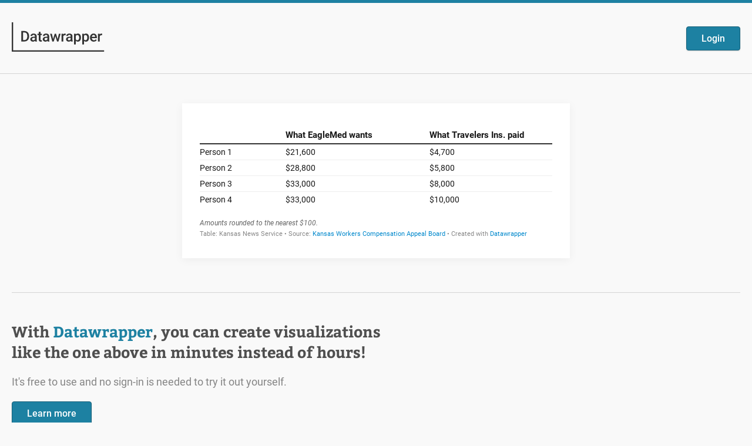

--- FILE ---
content_type: text/html
request_url: https://www.datawrapper.de/_/AOxkS/
body_size: 1559
content:
<!DOCTYPE html><html><head><meta charset="utf-8"><meta http-equiv="X-UA-Compatible" content="IE=edge"><title> | Created with Datawrapper</title><meta name="description" content="Create interactive, responsive &amp; beautiful charts — no code required."><meta name="viewport" content="width=device-width, initial-scale=1"><meta property="og:type" content="website"><meta property="og:title" content=" | Created with Datawrapper"><meta property="og:url" content="https://datawrapper.dwcdn.net/AOxkS/3/"><meta property="og:site_name" content="Create charts and maps with Datawrapper"><meta property="og:description" content="Create interactive, responsive &amp; beautiful charts — no code required."><meta property="og:image" content="https://img.datawrapper.de/AOxkS/plain.png"><meta name="twitter:card" content="summary_large_image"><meta name="twitter:title" content=" | Created with Datawrapper"><meta name="twitter:description" content="Create interactive, responsive &amp; beautiful charts — no code required."><meta name="twitter:image" content="https://img.datawrapper.de/AOxkS/plain.png"></head><body><script type="application/json" id="chart-data">{"title":"","publicUrl":"https:\/\/datawrapper.dwcdn.net\/AOxkS\/3\/","metadata":{"data":{"changes":[{"row":0,"time":1582830236918,"value":"","column":0,"previous":"X.1"}],"transpose":false,"vertical-header":true,"horizontal-header":true},"publish":{"text":"#333333","background":"#ffffff","embed-codes":{"embed-method-responsive":"<iframe title=\"\" aria-label=\"chart\" id=\"datawrapper-chart-AOxkS\" src=\"https:\/\/datawrapper.dwcdn.net\/AOxkS\/3\/\" scrolling=\"no\" frameborder=\"0\" style=\"width: 0; min-width: 100% !important; border: none;\" height=\"204\"><\/iframe><script type=\"text\/javascript\">!function(){\"use strict\";window.addEventListener(\"message\",(function(a){if(void 0!==a.data[\"datawrapper-height\"])for(var e in a.data[\"datawrapper-height\"]){var t=document.getElementById(\"datawrapper-chart-\"+e)||document.querySelector(\"iframe[src*='\"+e+\"']\");t&&(t.style.height=a.data[\"datawrapper-height\"][e]+\"px\")}}))}();\n<\/script>","embed-method-iframe":"<iframe title=\"\" aria-label=\"chart\" id=\"datawrapper-chart-AOxkS\" src=\"https:\/\/datawrapper.dwcdn.net\/AOxkS\/3\/\" scrolling=\"no\" frameborder=\"0\" style=\"border: none;\" width=\"600\" height=\"204\"><\/iframe>"},"embed-width":600,"chart-height":152,"embed-height":204,"embed-heights":{"100":232,"200":218,"300":204,"400":204,"500":204,"700":204,"800":204,"900":204,"1000":204}},"annotate":{"notes":"Amounts rounded to the nearest $100."},"describe":{"intro":"","byline":"Kansas News Service","source-url":"https:\/\/www.dol.ks.gov\/docs\/default-source\/WC-Board-Decisions\/8500706-eaglemed-llc-v-travelers-insurance.pdf?sfvrsn=3e71b21f_2","source-name":"Kansas Workers Compensation Appeal Board","number-append":"","number-format":"-","number-divisor":0,"number-prepend":""},"visualize":{"rows":{"row--1":{"style":{"bold":false,"color":false,"italic":false,"fontSize":1,"underline":false,"background":false},"format":"0,0.[00]","moveTo":"top","sticky":false,"moveRow":false,"stickTo":"top","borderTop":"none","borderBottom":"none","borderTopColor":"#333333","overrideFormat":false,"borderBottomColor":"#333333"}},"header":{"style":{"bold":true,"color":false,"italic":false,"fontSize":1.1,"background":false},"borderTop":"none","borderBottom":"2px","borderTopColor":"#333333","borderBottomColor":"#333333"},"sortBy":"X.1","x-grid":"off","y-grid":"on","columns":[],"perPage":20,"scale-y":"linear","striped":false,"labeling":"right","markdown":false,"showRank":false,"sortTable":false,"pagination":true,"resortable":false,"searchable":false,"showHeader":true,"compactMode":true,"fill-between":false,"label-colors":false,"label-margin":0,"line-symbols":false,"interpolation":"linear","show-tooltips":true,"sortDirection":"desc","x-tick-format":"YYYY","y-grid-format":"0,0.[00]","y-grid-labels":"auto","chart-type-set":true,"mobileFallback":false,"connector-lines":true,"line-symbols-on":"both","mergeEmptyCells":false,"firstRowIsHeader":false,"y-grid-subdivide":true,"custom-area-fills":[],"line-symbols-size":3.5,"line-value-labels":false,"highlighted-series":[],"highlighted-values":[],"line-symbols-shape":"circle","y-grid-label-align":"left","line-symbols-opacity":1,"area-fill-color-below":"#cccccc","tooltip-number-format":"0,0.[00]","area-fill-color-between":"#cccccc"},"json_error":null}}</script><script src="/js/chartview.js"></script><link href="/css/chartview.css" rel="stylesheet"></body></html>

--- FILE ---
content_type: text/html
request_url: https://datawrapper.dwcdn.net/AOxkS/
body_size: -64
content:

<html><head><meta http-equiv="REFRESH" content="0; url=https://datawrapper.dwcdn.net/AOxkS/3/"></head></html>

--- FILE ---
content_type: text/html
request_url: https://datawrapper.dwcdn.net/AOxkS/3/
body_size: 7841
content:
<!DOCTYPE html><html lang="en"><head><meta charset="UTF-8"><meta name="viewport" content="width=device-width, initial-scale=1.0"><style>@import "https://static.dwcdn.net/css/roboto.css";body{background:transparent}.chart,body{margin:0;padding:0}.chart{font-family:Roboto,sans-serif;color:#181818;font-size:12px;height:100%}.chart.vis-height-fit{overflow:hidden}.chart a{color:#08c;text-decoration:none}.chart .dw-chart-header{min-height:1px;position:relative;overflow:auto}.chart .dw-chart-header .header-right{position:absolute;right:10px;z-index:20}.chart .dw-chart-header .headline-block{margin:0 0 10px}.chart .dw-chart-header h1{font-weight:700;font-size:22px;color:#000}.chart .dw-chart-header h1,.chart .dw-chart-header p{font-family:Roboto,sans-serif;font-style:normal;text-decoration:none;margin:0}.chart .dw-chart-header p{font-weight:400;font-size:14px;line-height:17px}.chart .dw-chart-header .description-block{margin:5px 0 10px}.chart .dw-chart-body.dark-bg .label span{color:#f1f1f1;color:#181818;fill:#f1f1f1;fill:#181818}.chart .dw-chart-body .bc-grid-line{border-left-style:solid}.chart .dw-chart-body.content-below-chart{margin:0 0 20px}.chart .label,.chart .labels text{font-size:12px}.chart .label span,.chart .label tspan{color:#333;color:#181818;fill:#333;fill:#181818}.chart .label.inverted span{text-shadow:0 0 2px #000;color:#fff}.chart .label.inside:not(.inverted) span{text-shadow:0 0 2px #fff;color:#333}.chart .label sup{text-shadow:none}.chart .label.highlighted{font-weight:700}.chart .label.highlighted,.chart .label .label.axis{font-size:12px;z-index:100}.chart .label.hover{font-weight:700}.chart .label.smaller span{font-size:80%}.chart .dw-above-footer{font-style:normal;text-decoration:none;margin:0 0 5px;position:relative}.chart .notes-block{font-family:Roboto,sans-serif;font-weight:400;font-size:12px;font-style:italic;text-decoration:none;color:#656565;position:relative}.chart .dw-below-footer{font-style:normal;text-decoration:none;position:relative}.chart #footer,.chart .dw-chart-footer{display:flex;justify-content:space-between;align-items:center;font-family:Roboto,sans-serif;font-weight:400;font-size:11px;font-style:normal;text-decoration:none;color:#888}.chart #footer>div>.footer-block,.chart .dw-chart-footer>div>.footer-block{display:inline-block}.chart #footer>div>.footer-block.hidden,.chart .dw-chart-footer>div>.footer-block.hidden{display:none}.chart #footer>div>.footer-block a[href=""],.chart .dw-chart-footer>div>.footer-block a[href=""]{color:#888;pointer-events:none;text-decoration:none;padding:0;border-bottom:0}.chart #footer .separator,.chart .dw-chart-footer .separator{display:inline-block;font-style:normal}.chart #footer .separator:before,.chart .dw-chart-footer .separator:before{content:"\00a0•";display:inline-block}.chart #footer>div>.footer-block:first-child:before,.chart #footer>div>.source-block:first-child:before,.chart #footer>div>a:first-child:before,.chart .dw-chart-footer>div>.footer-block:first-child:before,.chart .dw-chart-footer>div>.source-block:first-child:before,.chart .dw-chart-footer>div>a:first-child:before{content:"";display:none}.chart .dw-chart-footer a,.chart .dw-chart-notes a{font-family:Roboto,sans-serif;font-weight:400;font-style:normal;-webkit-text-decoration:nonee;text-decoration:nonee;color:#08c}.chart .dw-chart-notes a{font-style:italic}.chart .dw-chart-footer a{font-style:normal}.chart a img{border:0}.chart .embed-code{position:absolute;bottom:20px;left:0;padding:15px;background:#eee;color:#000;border-radius:6px;text-transform:none;font-size:1em;box-shadow:2px 2px 0 rgba(0,0,0,.4);z-index:10}.chart .embed-code textarea{width:90%;margin-top:2%;height:7em}.chart .hide{display:none}.chart .embed-code .close{cursor:pointer;position:absolute;right:2%;top:2%;font-size:1.125em;opacity:.7}.chart .embed-code .close:hover{opacity:1}.chart .dw-tooltip{color:#333}.chart .tooltip{z-index:200;padding-bottom:0}.chart .tooltip .content{background-color:#fff;border:1px solid #888;box-shadow:2px 2px 2px rgba(0,0,0,.2);padding:5px 8px}.chart .tooltip label{font-weight:700}.chart .tooltip label:after{content:": "}.chart .logo{position:absolute;right:0;bottom:0}.chart .logo .big{display:none}.chart svg .axis,.chart svg .grid,.chart svg .tick,.chart svg rect{shape-rendering:crispEdges}.chart .filter-links{height:30px;overflow-x:hidden;overflow-y:hidden;border-bottom:1px solid #ccc;font-size:12px}.chart .filter-links a{color:#666;height:28px;line-height:28px;padding:10px;text-decoration:none}.chart .filter-links a:hover{color:#222}.chart .filter-links a.active{font-weight:700;color:#000;box-shadow:none;cursor:default;text-decoration:none;border-bottom:3px solid #555;padding:10px 10px 6px}.chart .filter-select{background-color:#fff;border:1px solid #ccc;border-radius:4px 4px 4px 4px;padding:4px 6px;vertical-align:middle;font-size:12px}.chart.plain #footer{height:10px}.chart .hidden,.chart.js .noscript{display:none}.chart .label.annotation span{background:transparent}.chart .legend-item.hover .label{font-weight:700}.clearfix:after{content:".";display:block;clear:both;visibility:hidden;line-height:0;height:0}.clearfix{display:inline-block}html[xmlns] .clearfix{display:block}* html .clearfix{height:1%}.point{border:1px solid #ccc;display:inline-block;position:absolute;background:#fff;z-index:100;cursor:pointer;height:20px;width:20px;border-radius:20px;top:20px}.point:hover{background:#ebebeb}.point.active{background:#ccc;height:20px;width:20px;border-radius:20px;top:20px;border-color:#888}.line,.point-label{position:absolute}.line{height:1px;background:#ccc;left:0;top:30px;z-index:1}.vis-donut-chart path,.vis-election-donut-chart path,.vis-pie-chart path{stroke-width:.5px}.static .chart a{color:#181818}.static .chart .dw-chart-header h1 a{color:#000}.static .chart .dw-chart-footer a{color:#888}.static .chart .dw-chart-notes a{color:#656565}.dw-after-body{position:absolute}.table-scroll.svelte-nim44h{max-width:100%;overflow-x:auto}table.svelte-nim44h{width:100%}th.resortable.svelte-nim44h{cursor:pointer}th.svelte-nim44h{text-align:left;font-weight:400;padding:8px 0;vertical-align:bottom}td.svelte-nim44h small,th.svelte-nim44h small{font-family:unset;font-size:85%;font-style:italic;font-weight:400;opacity:.5;display:block}th.svelte-nim44h small{margin-bottom:3px}td.svelte-nim44h{font-weight:300;width:4em;overflow:hidden;margin-left:10px;text-align:left}td.inverted.svelte-nim44h{color:#fff}tr.svelte-nim44h>.centered.svelte-nim44h{text-align:center;font-size:95%;position:relative}tr.svelte-nim44h>.centered>span.svelte-nim44h{display:flex}tr.svelte-nim44h>.centered>span .dw-line.svelte-nim44h{display:inline-block;border-bottom:1px solid rgba(0,0,0,.2);position:relative;top:-.5em;flex-grow:1}tr.svelte-nim44h>.centered>span .dw-line.left.svelte-nim44h{margin-right:1ex}tr.svelte-nim44h>.centered>span .dw-line.right.svelte-nim44h{margin-left:1ex}table.svelte-nim44h td.type-bar.svelte-nim44h{padding-top:0;padding-bottom:0}td.type-number.svelte-nim44h,th.type-number.svelte-nim44h{text-align:right}td.type-number.svelte-nim44h{font-variant-numeric:tabular-nums;font-feature-settings:"tnum";-webkit-font-feature-settings:"tnum";-moz-font-feature-settings:"tnum"}td.type-number span.decimals{opacity:0}th.rank.svelte-nim44h{width:1px}td.rank.svelte-nim44h{width:10px}.type-text .flag-icon{vertical-align:text-top;margin-right:2px}.type-text .flag-icon-circle{border-radius:50%}table.resorted.svelte-nim44h th.resortable.align-right.svelte-nim44h:before,table.resorted.svelte-nim44h th.resortable.svelte-nim44h:not(.align-right):after{opacity:0;transition:opacity .4s}table.resorted.svelte-nim44h th.resortable.align-right.svelte-nim44h:before{margin-right:6px}table.resorted.svelte-nim44h th.resortable.svelte-nim44h:not(.align-right):after{margin-left:6px}table.resorted.svelte-nim44h th.resortable.align-right.sort-asc.svelte-nim44h:before,table.resorted.svelte-nim44h th.resortable.align-right.sort-desc.svelte-nim44h:before,table.resorted.svelte-nim44h th.resortable.sort-asc.svelte-nim44h:not(.align-right):after,table.resorted.svelte-nim44h th.resortable.sort-desc.svelte-nim44h:not(.align-right):after{opacity:.25}table.svelte-nim44h th.svelte-nim44h:after,table.svelte-nim44h th.svelte-nim44h:before{display:inline;color:#000;opacity:.25;vertical-align:text-bottom;position:relative;top:-2px;font-size:80%}th.sort-desc.svelte-nim44h:after,th.sort-desc.svelte-nim44h:before{top:-1px}.dark-mode th.svelte-nim44h:after,.dark-mode th.svelte-nim44h:before{color:#fff}table.svelte-nim44h th:not(.align-right).sort-desc.svelte-nim44h:after{content:"▼";margin-left:6px}table.svelte-nim44h th.align-right.sort-desc.svelte-nim44h:before{content:"▼";margin-right:6px}table.svelte-nim44h th:not(.align-right).sort-asc.svelte-nim44h:after{content:"▲";margin-left:6px}table.svelte-nim44h th.align-right.sort-asc.svelte-nim44h:before{content:"▲";margin-right:6px}.expand.svelte-nim44h{color:#999;display:block;cursor:pointer;text-align:center;font-weight:300;font-size:13px;margin-top:10px;margin-bottom:10px;z-index:100000}.expand.svelte-nim44h:hover{text-decoration:underline}.above-table.svelte-nim44h{display:flex;justify-content:space-between;margin-bottom:10px}.below-table.svelte-nim44h{margin-top:10px}td.svelte-nim44h,th.svelte-nim44h{padding-left:16px;padding-right:16px}table.svelte-nim44h td.svelte-nim44h img{max-height:1.25em;vertical-align:middle;max-width:5em}th.svelte-nim44h img{max-height:2em}table.svelte-nim44h td.svelte-nim44h strong{font-weight:700}table.svelte-nim44h td.svelte-nim44h blockquote{font-style:italic;margin:0;border-left:5px solid #eee;padding-left:1ex}h2,h3,h4,table.svelte-nim44h td.svelte-nim44h h1{margin-top:0;margin-bottom:0}h2+*,h3+*,h4+*,table.svelte-nim44h td.svelte-nim44h h1+*{margin-top:1ex}@media (min-width:451px){.mobile-only.svelte-nim44h{display:none}td.first-desktop.svelte-nim44h,th.first-desktop.svelte-nim44h{padding-left:8px}td.last-desktop.svelte-nim44h,th.last-desktop.svelte-nim44h{padding-right:8px}td.first-desktop.svelte-nim44h:not(.force-padding),th.first-desktop.svelte-nim44h:not(.force-padding){padding-left:0}td.last-desktop.svelte-nim44h:not(.force-padding),th.last-desktop.svelte-nim44h:not(.force-padding){padding-right:0}table.striped.svelte-nim44h td.first-desktop.svelte-nim44h,table.striped.svelte-nim44h th.first-desktop.svelte-nim44h{padding-left:8px}table.striped.svelte-nim44h td.last-desktop.svelte-nim44h,table.striped.svelte-nim44h th.last-desktop.svelte-nim44h{padding-right:8px}}@media (max-width:450px){.desktop-only.svelte-nim44h{display:none}td.first-mobile.svelte-nim44h,td.last-mobile.svelte-nim44h,th.first-mobile.svelte-nim44h,th.last-mobile.svelte-nim44h{padding-left:8px}td.first-mobile.svelte-nim44h:not(.force-padding),th.first-mobile.svelte-nim44h:not(.force-padding){padding-left:0}td.last-mobile.svelte-nim44h:not(.force-padding),th.last-mobile.svelte-nim44h:not(.force-padding){padding-right:0}table.striped.svelte-nim44h td.first-mobile.svelte-nim44h,table.striped.svelte-nim44h th.first-mobile.svelte-nim44h{padding-left:8px}table.striped.svelte-nim44h td.last-mobile.svelte-nim44h,table.striped.svelte-nim44h th.last-mobile.svelte-nim44h{padding-right:8px}}.pagination.svelte-1yl7n8i{text-align:right;white-space:nowrap}.pagination.svelte-1yl7n8i button.svelte-1yl7n8i{padding:4px 8px;background:transparent;border:none;border-radius:3px}.pagination.svelte-1yl7n8i button svg.svelte-1yl7n8i{vertical-align:middle;display:inline-block}input.svelte-bukn3m{padding:4px 28px 4px 26px;background:transparent;border-radius:3px;font-size:13px;border:1px solid rgba(0,0,0,.1);background:hsla(0,0%,100%,.1);max-width:80%}div.svelte-bukn3m{position:relative;display:inline-block;max-width:50%}.reset.svelte-bukn3m{display:block;position:absolute;right:8px;top:8px;opacity:.2;cursor:pointer;width:11px;height:11px;background-color:transparent;background-image:url("[data-uri]");background-size:contain;background-repeat:no-repeat;border:0;padding:0}.reset.svelte-bukn3m:hover{opacity:.5}div.svelte-bukn3m:after{content:"";display:block;position:absolute;left:5px;top:5px;opacity:.2;width:16px;height:16px;background-image:url("[data-uri]");background-size:contain;background-repeat:no-repeat}.dark-mode input.svelte-bukn3m{border:1px solid hsla(0,0%,100%,.2);color:hsla(0,0%,100%,.9);background:rgba(0,0,0,.1)}.dark-mode div.svelte-bukn3m:after{-webkit-filter:invert(1);filter:invert(1)}.rows.svelte-mwufxv{margin:0}.row.svelte-mwufxv{padding:5px}tr.spacer.svelte-mwufxv>td.svelte-mwufxv{border-top:1px solid #ddd}td.svelte-mwufxv,th.svelte-mwufxv{padding:6px;vertical-align:top}.compact.svelte-mwufxv td.svelte-mwufxv,.compact.svelte-mwufxv th.svelte-mwufxv{padding:3px}tr.spacer.svelte-mwufxv>td.svelte-mwufxv{padding:0}td.svelte-mwufxv img{max-height:1.25em;max-width:100%}table.svelte-mwufxv{width:100%}table.svelte-mwufxv th.svelte-mwufxv{text-align:left!important;font-weight:400;padding-left:0}.striped.svelte-mwufxv th.svelte-mwufxv{padding-left:8px}table.svelte-mwufxv tr.svelte-mwufxv{border-top:1px solid #eee}table.svelte-mwufxv tr.svelte-mwufxv:first-child{border-top:none}.dark-mode .rows.striped.svelte-mwufxv tr.odd.svelte-mwufxv{background:hsla(0,0%,100%,.05)!important}th.svelte-mwufxv br{display:none}tr.first-col.svelte-mwufxv td.svelte-mwufxv,tr.first-col.svelte-mwufxv th.svelte-mwufxv{padding-top:12px}tr.last-col.svelte-mwufxv td.svelte-mwufxv,tr.last-col.svelte-mwufxv th.svelte-mwufxv{padding-bottom:12px}tr.svelte-mwufxv>.centered.svelte-mwufxv{vertical-align:middle;font-size:95%;position:relative}tr.svelte-mwufxv>.centered .flex.svelte-mwufxv{display:flex;height:100%;flex-flow:column nowrap;justify-content:space-between}tr.svelte-mwufxv>.centered .flex>span.svelte-mwufxv{display:block}tr.svelte-mwufxv>.centered span.after.svelte-mwufxv,tr.svelte-mwufxv>.centered span.before.svelte-mwufxv{display:inline-block;border-left:1px solid rgba(0,0,0,.2);font-size:1px;content:"";height:2em;width:5px;position:relative;left:8px;flex-grow:1;flex:1;margin-top:5px;margin-bottom:5px}tr.svelte-mwufxv>.centered span.before.svelte-mwufxv{border-top:1px solid rgba(0,0,0,.2)}tr.svelte-mwufxv>.centered span.after.svelte-mwufxv{border-bottom:1px solid rgba(0,0,0,.2)}th.svelte-mwufxv img{max-height:2em}td.svelte-mwufxv small,th.svelte-mwufxv small{font-family:unset;font-size:85%;font-style:italic;font-weight:400;opacity:.5;display:block}.sparkline.svelte-1h9sjqe{width:100%;padding:0;margin:0}svg.svelte-1h9sjqe{position:relative;width:100%;overflow:visible}.line.svelte-1h9sjqe{fill:none}.baseline.svelte-1h9sjqe,path.columns.svelte-1h9sjqe{shape-rendering:crispEdges}.baseline.svelte-1h9sjqe{fill:none;stroke:#aaa;stroke-dasharray:3px,3px}.baseline.zero.svelte-1h9sjqe{stroke:#444;stroke-dasharray:none}.dark-mode .baseline.zero.svelte-1h9sjqe{stroke:#ccc}.area.svelte-1h9sjqe{stroke:none;opacity:.2}text.svelte-1h9sjqe{font-size:11px;dominant-baseline:middle}.bar-chart.svelte-tqss2h{height:20px;position:relative}.bar-chart.no-background.svelte-tqss2h,.dark-mode .bar-chart.no-background.svelte-tqss2h{background:transparent}.bar-chart.svelte-tqss2h .bar.svelte-tqss2h{background:teal;height:100%;overflow-x:hidden}.bar-chart.normal.svelte-tqss2h .bar-label.svelte-tqss2h{font-size:85%;line-height:21px;position:absolute;top:0;box-sizing:border-box}.bar-label.invisible.svelte-tqss2h{opacity:0;color:red;display:inline;position:absolute;left:-1000px;pointer-events:none}.baseline.svelte-tqss2h{position:absolute;top:-15px;bottom:-15px;border-left:1px solid rgba(0,0,0,.6);width:1px}.mobile.svelte-tqss2h .baseline.svelte-tqss2h{top:0;bottom:0}.dark-mode .baseline.svelte-tqss2h{border-left-color:hsla(0,0%,100%,.6)}.bar-chart.slim.svelte-tqss2h{background:transparent;height:auto}.bar-chart.slim.svelte-tqss2h .bar-label.svelte-tqss2h{position:static;display:block;margin-bottom:3px}.bar-chart.slim.svelte-tqss2h .bar.svelte-tqss2h{height:5px}.chart.png-export .dw-chart-footer .chart-action-data,.chart.png-export .dw-chart-footer .dw-data-link,.chart.png-export .dw-chart-footer .static-image{display:none!important}.chart.png-export a{color:unset!important}.map-key{pointer-events:none}</style><title></title><meta name="description" content="" data-svelte="svelte-eaedze"><style></style><meta name="robots" content="noindex, nofollow"></head><body><div class="dw-chart chart vis-height-fixed theme-datawrapper vis-tables" id="__svelte-dw">



<div id="chart" class="dw-chart-body"></div>



<div class="dw-above-footer"><div class="block notes-block">
                <span class="block-inner"><div class="dw-chart-notes">Amounts rounded to the nearest $100.</div></span>
                
            </div></div>

    <div id="footer" class="dw-chart-footer"><div class="footer-left">
                    <span class="footer-block byline-block">
                        <span class="block-inner"><span class="byline-caption">Table:</span>
Kansas News Service
</span>
                        
                    </span><span class="separator separator-before-source"></span>
                    <span class="footer-block source-block">
                        <span class="block-inner"><span class="source-caption">Source:</span>
    <a class="source" target="_blank" rel="noopener noreferrer" href="https://www.dol.ks.gov/docs/default-source/WC-Board-Decisions/8500706-eaglemed-llc-v-travelers-insurance.pdf?sfvrsn=3e71b21f_2">Kansas Workers Compensation Appeal Board</a></span>
                        
                    </span>
            </div><div class="footer-center">
            </div><div class="footer-right">
            </div></div>

    

<div class="dw-after-body"></div>

<script type="text/javascript">
    setTimeout(function() {
        var img = document.createElement('img');
        img.setAttribute('width', 1);
        img.setAttribute('height', 1);
        img.style.float = "right";
        img.setAttribute('src', '//stats.datawrapper.de/AOxkS/datawrapper.gif?r='+escape(document.referrer || ''));
        document.body.appendChild(img);
    },10);
</script>
</div><script>window.__DW_SVELTE_PROPS__ = JSON.parse("{\"data\":{\"visJSON\":{\"id\":\"tables\",\"less\":\"/usr/src/node/apps/plugins/tables/static/tables.css\",\"script\":\"/usr/src/node/apps/plugins/tables/static/tables.js\",\"height\":\"fixed\",\"dependencies\":{\"jquery\":false,\"globalize\":false,\"numeral\":true,\"dayjs\":true},\"axes\":{\"columns\":{\"accepts\":[\"text\",\"date\",\"number\"],\"multiple\":true}},\"__plugin\":\"tables\",\"libraries\":[],\"locale\":{\"Chart:\":\"Chart:\",\"Map:\":\"Map:\",\"Table:\":\"Table:\",\"footer / based-on\":\"Based on\",\"Get the data\":\"Get the data\",\"Embed\":\"Embed\",\"Download Image\":\"Download image\",\"Source\":\"Source\",\"Created with\":\"Created with\",\"footer / map data\":\"Map data\",\"show-more\":\"Show $0 more\",\"show-less\":\"Show less\",\"pagination\":\"Page $0 of $1\",\"search-placeholder\":\"Search in table\",\"no-results-found\":\"No matching records found\"}},\"chartJSON\":{\"publicId\":\"AOxkS\",\"language\":\"en-US\",\"theme\":\"datawrapper\",\"id\":\"AOxkS\",\"type\":\"tables\",\"title\":\"\",\"lastEditStep\":5,\"publishedAt\":\"2020-03-02T15:44:55.000Z\",\"publicUrl\":\"//datawrapper.dwcdn.net/AOxkS/2/\",\"publicVersion\":2,\"forkable\":false,\"isFork\":false,\"metadata\":{\"data\":{\"changes\":[{\"row\":0,\"time\":1582830236918,\"value\":\"\",\"column\":0,\"previous\":\"X.1\"}],\"transpose\":false,\"vertical-header\":true,\"horizontal-header\":true},\"publish\":{\"text\":\"#333333\",\"background\":\"#ffffff\",\"embed-codes\":{\"embed-method-iframe\":\"<iframe title=\\\"\\\" aria-label=\\\"Table\\\" src=\\\"//datawrapper.dwcdn.net/AOxkS/2/\\\" scrolling=\\\"no\\\" frameborder=\\\"0\\\" style=\\\"border: none;\\\" width=\\\"600\\\" height=\\\"205\\\"></iframe>\",\"embed-method-responsive\":\"<iframe title=\\\"\\\" aria-label=\\\"Table\\\" id=\\\"datawrapper-chart-AOxkS\\\" src=\\\"//datawrapper.dwcdn.net/AOxkS/2/\\\" scrolling=\\\"no\\\" frameborder=\\\"0\\\" style=\\\"width: 0; min-width: 100% !important; border: none;\\\" height=\\\"205\\\"></iframe><script type=\\\"text/javascript\\\">!function(){\\\"use strict\\\";window.addEventListener(\\\"message\\\",function(a){if(void 0!==a.data[\\\"datawrapper-height\\\"])for(var e in a.data[\\\"datawrapper-height\\\"]){var t=document.getElementById(\\\"datawrapper-chart-\\\"+e)||document.querySelector(\\\"iframe[src*='\\\"+e+\\\"']\\\");t&&(t.style.height=a.data[\\\"datawrapper-height\\\"][e]+\\\"px\\\")}})}();\\n<\/script>\"},\"embed-width\":600,\"chart-height\":152,\"embed-height\":204,\"embed-heights\":{\"100\":232,\"200\":218,\"300\":204,\"400\":204,\"500\":204,\"700\":204,\"800\":204,\"900\":204,\"1000\":204}},\"annotate\":{\"notes\":\"Amounts rounded to the nearest $100.\"},\"describe\":{\"intro\":\"\",\"byline\":\"Kansas News Service\",\"source-url\":\"https://www.dol.ks.gov/docs/default-source/WC-Board-Decisions/8500706-eaglemed-llc-v-travelers-insurance.pdf?sfvrsn=3e71b21f_2\",\"source-name\":\"Kansas Workers Compensation Appeal Board\",\"number-append\":\"\",\"number-format\":\"-\",\"number-divisor\":0,\"number-prepend\":\"\"},\"visualize\":{\"rows\":{\"row--1\":{\"style\":{\"bold\":false,\"color\":false,\"italic\":false,\"fontSize\":1,\"underline\":false,\"background\":false},\"format\":\"0,0.[00]\",\"moveTo\":\"top\",\"sticky\":false,\"moveRow\":false,\"stickTo\":\"top\",\"borderTop\":\"none\",\"borderBottom\":\"none\",\"borderTopColor\":\"#333333\",\"overrideFormat\":false,\"borderBottomColor\":\"#333333\"}},\"header\":{\"style\":{\"bold\":true,\"color\":false,\"italic\":false,\"fontSize\":1.1,\"background\":false},\"borderTop\":\"none\",\"borderBottom\":\"2px\",\"borderTopColor\":\"#333333\",\"borderBottomColor\":\"#333333\"},\"sortBy\":\"X.1\",\"x-grid\":\"off\",\"y-grid\":\"on\",\"columns\":[],\"perPage\":20,\"scale-y\":\"linear\",\"striped\":false,\"labeling\":\"right\",\"markdown\":false,\"showRank\":false,\"sortTable\":false,\"pagination\":true,\"resortable\":false,\"searchable\":false,\"showHeader\":true,\"compactMode\":true,\"fill-between\":false,\"label-colors\":false,\"label-margin\":0,\"line-symbols\":false,\"interpolation\":\"linear\",\"show-tooltips\":true,\"sortDirection\":\"desc\",\"x-tick-format\":\"YYYY\",\"y-grid-format\":\"0,0.[00]\",\"y-grid-labels\":\"auto\",\"chart-type-set\":true,\"mobileFallback\":false,\"connector-lines\":true,\"line-symbols-on\":\"both\",\"mergeEmptyCells\":false,\"firstRowIsHeader\":false,\"y-grid-subdivide\":true,\"custom-area-fills\":[],\"line-symbols-size\":3.5,\"line-value-labels\":false,\"highlighted-series\":[],\"highlighted-values\":[],\"line-symbols-shape\":\"circle\",\"y-grid-label-align\":\"left\",\"line-symbols-opacity\":1,\"area-fill-color-below\":\"#cccccc\",\"tooltip-number-format\":\"0,0.[00]\",\"area-fill-color-between\":\"#cccccc\"},\"json_error\":null},\"externalData\":null,\"createdAt\":\"2020-02-10T22:07:39.000Z\",\"lastModifiedAt\":\"2020-05-27T17:14:23.000Z\",\"forkedFrom\":null,\"organizationId\":null,\"authorId\":69258,\"folderId\":null},\"publishData\":{\"chartAfterBodyHTML\":\"<script type=\\\"text/javascript\\\">\\n    setTimeout(function() {\\n        var img = document.createElement('img');\\n        img.setAttribute('width', 1);\\n        img.setAttribute('height', 1);\\n        img.style.float = \\\"right\\\";\\n        img.setAttribute('src', '//stats.datawrapper.de/AOxkS/datawrapper.gif?r='+escape(document.referrer || ''));\\n        document.body.appendChild(img);\\n    },10);\\n<\/script>\\n\",\"blocks\":[{\"source\":{\"js\":\"../../lib/blocks/subscriptions.chart-blocks.69441fce.js\",\"css\":\"../../lib/blocks/subscriptions.chart-blocks.c4ec9364.css\"},\"blocks\":[{\"id\":\"attribution\",\"region\":\"footerLeft\",\"priority\":99,\"component\":\"CreatedWithDatawrapper\",\"data\":{\"themeRequiresAttribution\":false,\"userRequiresAttribution\":true}}]}]},\"chartData\":\"\\tWhat EagleMed wants\\tWhat Travelers Ins. paid\\nPerson 1\\t$21,600 \\t$4,700 \\nPerson 2\\t$28,800 \\t$5,800 \\nPerson 3\\t$33,000 \\t$8,000 \\nPerson 4\\t$33,000 \\t$10,000 \\n\",\"isPreview\":false,\"chartLocale\":\"en-US\",\"locales\":{\"dayjs\":\"(function() {\\n    return {\\n        name: 'en',\\n        weekdays: 'Sunday_Monday_Tuesday_Wednesday_Thursday_Friday_Saturday'.split('_'),\\n        months: 'January_February_March_April_May_June_July_August_September_October_November_December'.split('_')\\n    };\\n})();\\n\",\"numeral\":\"null\"},\"metricPrefix\":{},\"themeId\":\"datawrapper\",\"fontsJSON\":{\"Roboto\":{\"type\":\"font\",\"import\":\"https://static.dwcdn.net/css/roboto.css\",\"method\":\"import\"}},\"typographyJSON\":{\"chart\":{\"color\":\"#181818\",\"fontSize\":12,\"typeface\":\"Roboto,sans-serif\"},\"links\":{\"color\":\"#0088CC\",\"cursive\":0,\"fontWeight\":\"normal\",\"underlined\":0,\"typeface\":\"Roboto,sans-serif\"},\"notes\":{\"cursive\":1,\"fontSize\":12,\"fontWeight\":\"normal\",\"underlined\":0,\"color\":\"#656565\",\"typeface\":\"Roboto,sans-serif\"},\"footer\":{\"color\":\"#888\",\"cursive\":0,\"fontSize\":11,\"fontWeight\":\"normal\",\"underlined\":0,\"typeface\":\"Roboto,sans-serif\"},\"headline\":{\"cursive\":0,\"fontSize\":22,\"fontWeight\":\"bold\",\"underlined\":0,\"color\":\"#000000\",\"typeface\":\"Roboto,sans-serif\"},\"description\":{\"cursive\":0,\"fontSize\":14,\"fontWeight\":\"normal\",\"lineHeight\":17,\"underlined\":0,\"typeface\":\"Roboto,sans-serif\"}},\"polyfillUri\":\"../../lib/vendor\"},\"theme\":{\"id\":\"datawrapper\",\"title\":\"Datawrapper\",\"data\":{\"colors\":{\"picker\":{\"rowCount\":6},\"general\":{\"padding\":0,\"background\":\"transparent\"},\"palette\":[\"#18a1cd\",\"#1d81a2\",\"#15607a\",\"#00dca6\",\"#09bb9f\",\"#009076\",\"#c4c4c4\",\"#c71e1d\",\"#fa8c00\",\"#ffca76\",\"#ffe59c\"]},\"options\":{\"footer\":{\"logo\":{\"height\":30,\"enabled\":0,\"position\":\"right\"},\"embed\":{\"caption\":\"Embed\",\"enabled\":0},\"getTheData\":{\"caption\":\"Get the data\",\"enabled\":0},\"mapCaption\":\"Map:\",\"forkCaption\":\"footer / based-on\",\"staticImage\":{\"caption\":\"Download Image\",\"enabled\":0},\"chartCaption\":\"Chart:\",\"tableCaption\":\"Table:\",\"sourceCaption\":\"Source\",\"sourcePosition\":\"left\",\"createdWithCaption\":\"Created with\",\"createdWithDatawrapper\":0}},\"typography\":{\"chart\":{\"color\":\"#181818\",\"fontSize\":12,\"typeface\":\"Roboto,sans-serif\"},\"links\":{\"color\":\"#0088CC\",\"cursive\":0,\"fontWeight\":\"normal\",\"underlined\":0,\"typeface\":\"Roboto,sans-serif\"},\"notes\":{\"cursive\":1,\"fontSize\":12,\"fontWeight\":\"normal\",\"underlined\":0,\"color\":\"#656565\",\"typeface\":\"Roboto,sans-serif\"},\"footer\":{\"color\":\"#888\",\"cursive\":0,\"fontSize\":11,\"fontWeight\":\"normal\",\"underlined\":0,\"typeface\":\"Roboto,sans-serif\"},\"headline\":{\"cursive\":0,\"fontSize\":22,\"fontWeight\":\"bold\",\"underlined\":0,\"color\":\"#000000\",\"typeface\":\"Roboto,sans-serif\"},\"description\":{\"cursive\":0,\"fontSize\":14,\"fontWeight\":\"normal\",\"lineHeight\":17,\"underlined\":0,\"typeface\":\"Roboto,sans-serif\"}},\"pdf\":{\"fonts\":{\"Roboto Bold\":\"https://static.dwcdn.net/css/fonts/roboto/ttf/Roboto-Bold.ttf\",\"Roboto Light\":\"https://static.dwcdn.net/css/fonts/roboto/ttf/Roboto-Light.ttf\",\"Roboto Medium\":\"https://static.dwcdn.net/css/fonts/roboto/ttf/Roboto-Medium.ttf\",\"Roboto Regular\":\"https://static.dwcdn.net/css/fonts/roboto/ttf/Roboto-Regular.ttf\",\"Roboto Bold Italic\":\"https://static.dwcdn.net/css/fonts/roboto/ttf/Roboto-BoldItalic.ttf\",\"Roboto Light Italic\":\"https://static.dwcdn.net/css/fonts/roboto/ttf/Roboto-LightItalic.ttf\",\"Roboto Medium Italic\":\"https://static.dwcdn.net/css/fonts/roboto/ttf/Roboto-MediumItalic.ttf\",\"Roboto Regular Italic\":\"https://static.dwcdn.net/css/fonts/roboto/ttf/Roboto-Italic.ttf\"},\"fontStack\":true,\"cmykColors\":[],\"defaultFont\":\"Roboto Regular\"},\"vis\":{\"d3-maps-symbols\":{\"regionFill\":\"#ededed\"}}},\"less\":\"\",\"assets\":{\"Roboto\":{\"type\":\"font\",\"import\":\"https://static.dwcdn.net/css/roboto.css\",\"method\":\"import\"}},\"extend\":\"default\",\"url\":\"/v3/themes/datawrapper\",\"fonts\":{\"Roboto\":{\"type\":\"font\",\"import\":\"https://static.dwcdn.net/css/roboto.css\",\"method\":\"import\"}}},\"translations\":{\"Chart:\":\"Chart:\",\"Map:\":\"Map:\",\"Table:\":\"Table:\",\"footer / based-on\":\"Based on\",\"Get the data\":\"Get the data\",\"Embed\":\"Embed\",\"Download Image\":\"Download image\",\"Source\":\"Source\",\"Created with\":\"Created with\",\"footer / map data\":\"Map data\",\"show-more\":\"Show $0 more\",\"show-less\":\"Show less\",\"pagination\":\"Page $0 of $1\",\"search-placeholder\":\"Search in table\",\"no-results-found\":\"No matching records found\"}}");
window.__DW_SVELTE_PROPS__.isStylePlain = /[?&]plain=1/.test(window.location.search);
window.__DW_SVELTE_PROPS__.isStyleStatic = /[?&]static=1/.test(window.location.search);
</script><script src="../../lib/vendor/underscore.min.be3cacb1.js"></script><script src="../../lib/vendor/dw-2.0.min.8f6096ae.js"></script><script src="../../lib/vis/tables.fa3be270.js"></script><script>window.parent.postMessage('datawrapper:vis:reload', '*');
</script><script src="../../lib/main.acc54dde.js"></script></body></html>

--- FILE ---
content_type: text/css
request_url: https://www.datawrapper.de/css/chartview.css
body_size: -216
content:

/*# sourceMappingURL=chartview.css.map */

--- FILE ---
content_type: application/javascript
request_url: https://datawrapper.dwcdn.net/lib/blocks/subscriptions.chart-blocks.69441fce.js
body_size: 1381
content:
!function(){"use strict";function t(){}function n(t){return t()}function r(){return Object.create(null)}function e(t){t.forEach(n)}function o(t){return"function"==typeof t}function a(t,n){return t!=t?n==n:t!==n||t&&"object"==typeof t||"function"==typeof t}function u(t,n,r){t.insertBefore(n,r||null)}function i(t){t.parentNode.removeChild(t)}function f(t){return document.createTextNode(t)}function c(t,n,r){null==r?t.removeAttribute(n):t.getAttribute(n)!==r&&t.setAttribute(n,r)}var p;function l(t){p=t}var d=[],s=[],h=[],$=[],v=Promise.resolve(),m=!1;function g(t){h.push(t)}var y=!1,_=new Set;function b(){if(!y){y=!0;do{for(var t=0;t<d.length;t+=1){var n=d[t];l(n),w(n.$$)}for(d.length=0;s.length;)s.pop()();for(var r=0;r<h.length;r+=1){var e=h[r];_.has(e)||(_.add(e),e())}h.length=0}while(d.length);for(;$.length;)$.pop()();m=!1,y=!1,_.clear()}}function w(t){if(null!==t.fragment){t.update(),e(t.before_update);var n=t.dirty;t.dirty=[-1],t.fragment&&t.fragment.p(t.ctx,n),t.after_update.forEach(g)}}var x=new Set;function A(t,n){-1===t.$$.dirty[0]&&(d.push(t),m||(m=!0,v.then(b)),t.$$.dirty.fill(0)),t.$$.dirty[n/31|0]|=1<<n%31}function k(a,u,i,f,c,d,s){void 0===s&&(s=[-1]);var h=p;l(a);var $,v,m=u.props||{},y=a.$$={fragment:null,ctx:null,props:d,update:t,not_equal:c,bound:r(),on_mount:[],on_destroy:[],before_update:[],after_update:[],context:new Map(h?h.$$.context:[]),callbacks:r(),dirty:s},_=!1;y.ctx=i?i(a,m,(function(t,n){for(var r=[],e=arguments.length-2;e-- >0;)r[e]=arguments[e+2];var o=r.length?r[0]:n;return y.ctx&&c(y.ctx[t],y.ctx[t]=o)&&(y.bound[t]&&y.bound[t](o),_&&A(a,t)),n})):[],y.update(),_=!0,e(y.before_update),y.fragment=!!f&&f(y.ctx),u.target&&(u.hydrate?y.fragment&&y.fragment.l(function(t){return Array.from(t.childNodes)}(u.target)):y.fragment&&y.fragment.c(),u.intro&&($=a.$$.fragment)&&$.i&&(x.delete($),$.i(v)),function(t,r,a){var u=t.$$,i=u.fragment,f=u.on_mount,c=u.on_destroy,p=u.after_update;i&&i.m(r,a),g((function(){var r=f.map(n).filter(o);c?c.push.apply(c,r):e(r),t.$$.on_mount=[]})),p.forEach(g)}(a,u.target,u.anchor),b()),l(h)}var C=function(){};function E(n){var r,e,o,a,p,l=n[1]("Created with")+"";return{c:function(){var t;r=f(l),e=f(" "),t="a",o=document.createElement(t),a=f("Datawrapper"),c(o,"href",p="https://www.datawrapper.de/_/"+n[0].id)},m:function(t,n){u(t,r,n),u(t,e,n),u(t,o,n),function(t,n){t.appendChild(n)}(o,a)},p:function(t,n){1&n[0]&&p!==(p="https://www.datawrapper.de/_/"+t[0].id)&&c(o,"href",p)},i:t,o:t,d:function(t){t&&i(r),t&&i(e),t&&i(o)}}}function j(t,n,r){var e,o=n.props,a=o.__;return t.$set=function(t){"props"in t&&r(2,o=t.props)},t.$$.update=function(){4&t.$$.dirty&&r(0,e=o.chart)},[e,a,o]}C.prototype.$destroy=function(){var n,r;n=1,null!==(r=this.$$).fragment&&(e(r.on_destroy),r.fragment&&r.fragment.d(n),r.on_destroy=r.fragment=null,r.ctx=[]),this.$destroy=t},C.prototype.$on=function(t,n){var r=this.$$.callbacks[t]||(this.$$.callbacks[t]=[]);return r.push(n),function(){var t=r.indexOf(n);-1!==t&&r.splice(t,1)}},C.prototype.$set=function(){};var q=function(t){function n(n){t.call(this),k(this,n,j,E,a,{props:2})}return t&&(n.__proto__=t),n.prototype=Object.create(t&&t.prototype),n.prototype.constructor=n,n}(C);q.test=function(t){var n=t.chart,r=t.themeRequiresAttribution,e=t.userRequiresAttribution;return!!r||(!!e||function(t,n,r){if(void 0===n&&(n=null),void 0===r&&(r=null),!n)return t;for(var e=n.split("."),o=t,a=0;a<e.length&&null!=o;a++)o=o[e[a]];return null==o?r:o}(n,"metadata.publish.force-attribution",!1))},window.__dwBlocks.CreatedWithDatawrapper=q}();


--- FILE ---
content_type: text/javascript
request_url: https://www.datawrapper.de/js/check-login.js
body_size: 399
content:
(function() {
    var app_domain = location.hostname.replace('www-stg.', 'app.').replace('www.', 'app.');
    var api_domain = location.hostname.replace('www-stg.', 'api.').replace('www.', 'api.');
    fixCookie();
    checkLogin();
    var newUrl = '//' + app_domain + '/';
    var loginLinkButton = document.querySelector('[data-login-link-button]');
    loginLinkButton.setAttribute('href', newUrl);
    var loginLinkText = document.querySelector('[data-login-link-text]');
    if (loginLinkText) {
        loginLinkText.setAttribute('href', newUrl);
    }

    function fixCookie() {
        var cookie = document.cookie;
        var cookie_domain = location.hostname.replace('www.datawrapper', '.datawrapper');
        var dw_session = cookie
            .split(';')
            .filter(function(d) {
                return d.trim().split('=')[0] === 'DW-SESSION';
            })
            .map(function(d) {
                return d.trim().split('=')[1];
            })[0];
        if (dw_session) {
            var nextYear = new Date();
            nextYear.setMonth(nextYear.getMonth() + 12);
            document.cookie =
                'DW-SESSION=' +
                dw_session +
                ';expires=' +
                nextYear +
                ';domain=' +
                cookie_domain +
                ';path=/';
        }
    }

    function checkLogin() {
        fetch('//' + api_domain + '/v3/me', { credentials: 'include' })
            .then(function(res) {
                return res.json();
            })
            .then(function(data) {
                if (data && data.id && data.role !== 'guest') {
                    loginLinkButton.innerHTML = 'Dashboard';
                    if (loginLinkText) {
                        loginLinkText.innerHTML = 'go to Dashboard';
                    }
                }
            })
    }
})();


--- FILE ---
content_type: application/javascript
request_url: https://datawrapper.dwcdn.net/lib/main.acc54dde.js
body_size: 28667
content:
!function(_){"use strict";_=_&&Object.prototype.hasOwnProperty.call(_,"default")?_.default:_;var commonjsGlobal="undefined"!=typeof globalThis?globalThis:"undefined"!=typeof window?window:"undefined"!=typeof global?global:"undefined"!=typeof self?self:{};function createCommonjsModule(t,e){return t(e={exports:{}},e.exports),e.exports}var check=function(t){return t&&t.Math==Math&&t},global_1=check("object"==typeof globalThis&&globalThis)||check("object"==typeof window&&window)||check("object"==typeof self&&self)||check("object"==typeof commonjsGlobal&&commonjsGlobal)||Function("return this")(),fails=function(t){try{return!!t()}catch(t){return!0}},descriptors=!fails((function(){return 7!=Object.defineProperty({},1,{get:function(){return 7}})[1]})),isObject=function(t){return"object"==typeof t?null!==t:"function"==typeof t},document$1=global_1.document,EXISTS=isObject(document$1)&&isObject(document$1.createElement),documentCreateElement=function(t){return EXISTS?document$1.createElement(t):{}},ie8DomDefine=!descriptors&&!fails((function(){return 7!=Object.defineProperty(documentCreateElement("div"),"a",{get:function(){return 7}}).a})),anObject=function(t){if(!isObject(t))throw TypeError(String(t)+" is not an object");return t},toPrimitive=function(t,e){if(!isObject(t))return t;var n,r;if(e&&"function"==typeof(n=t.toString)&&!isObject(r=n.call(t)))return r;if("function"==typeof(n=t.valueOf)&&!isObject(r=n.call(t)))return r;if(!e&&"function"==typeof(n=t.toString)&&!isObject(r=n.call(t)))return r;throw TypeError("Can't convert object to primitive value")},nativeDefineProperty=Object.defineProperty,f=descriptors?nativeDefineProperty:function(t,e,n){if(anObject(t),e=toPrimitive(e,!0),anObject(n),ie8DomDefine)try{return nativeDefineProperty(t,e,n)}catch(t){}if("get"in n||"set"in n)throw TypeError("Accessors not supported");return"value"in n&&(t[e]=n.value),t},objectDefineProperty={f:f},createPropertyDescriptor=function(t,e){return{enumerable:!(1&t),configurable:!(2&t),writable:!(4&t),value:e}},createNonEnumerableProperty=descriptors?function(t,e,n){return objectDefineProperty.f(t,e,createPropertyDescriptor(1,n))}:function(t,e,n){return t[e]=n,t},setGlobal=function(t,e){try{createNonEnumerableProperty(global_1,t,e)}catch(n){global_1[t]=e}return e},SHARED="__core-js_shared__",store=global_1[SHARED]||setGlobal(SHARED,{}),sharedStore=store,shared=createCommonjsModule((function(t){(t.exports=function(t,e){return sharedStore[t]||(sharedStore[t]=void 0!==e?e:{})})("versions",[]).push({version:"3.6.5",mode:"global",copyright:"© 2020 Denis Pushkarev (zloirock.ru)"})})),hasOwnProperty={}.hasOwnProperty,has=function(t,e){return hasOwnProperty.call(t,e)},id=0,postfix=Math.random(),uid=function(t){return"Symbol("+String(void 0===t?"":t)+")_"+(++id+postfix).toString(36)},nativeSymbol=!!Object.getOwnPropertySymbols&&!fails((function(){return!String(Symbol())})),useSymbolAsUid=nativeSymbol&&!Symbol.sham&&"symbol"==typeof Symbol.iterator,WellKnownSymbolsStore=shared("wks"),Symbol$1=global_1.Symbol,createWellKnownSymbol=useSymbolAsUid?Symbol$1:Symbol$1&&Symbol$1.withoutSetter||uid,wellKnownSymbol=function(t){return has(WellKnownSymbolsStore,t)||(nativeSymbol&&has(Symbol$1,t)?WellKnownSymbolsStore[t]=Symbol$1[t]:WellKnownSymbolsStore[t]=createWellKnownSymbol("Symbol."+t)),WellKnownSymbolsStore[t]},TO_STRING_TAG=wellKnownSymbol("toStringTag"),test={};test[TO_STRING_TAG]="z";var toStringTagSupport="[object z]"===String(test),functionToString=Function.toString;"function"!=typeof sharedStore.inspectSource&&(sharedStore.inspectSource=function(t){return functionToString.call(t)});var inspectSource=sharedStore.inspectSource,WeakMap=global_1.WeakMap,nativeWeakMap="function"==typeof WeakMap&&/native code/.test(inspectSource(WeakMap)),keys=shared("keys"),sharedKey=function(t){return keys[t]||(keys[t]=uid(t))},hiddenKeys={},WeakMap$1=global_1.WeakMap,set,get,has$1,enforce=function(t){return has$1(t)?get(t):set(t,{})},getterFor=function(t){return function(e){var n;if(!isObject(e)||(n=get(e)).type!==t)throw TypeError("Incompatible receiver, "+t+" required");return n}};if(nativeWeakMap){var store$1=new WeakMap$1,wmget=store$1.get,wmhas=store$1.has,wmset=store$1.set;set=function(t,e){return wmset.call(store$1,t,e),e},get=function(t){return wmget.call(store$1,t)||{}},has$1=function(t){return wmhas.call(store$1,t)}}else{var STATE=sharedKey("state");hiddenKeys[STATE]=!0,set=function(t,e){return createNonEnumerableProperty(t,STATE,e),e},get=function(t){return has(t,STATE)?t[STATE]:{}},has$1=function(t){return has(t,STATE)}}var internalState={set:set,get:get,has:has$1,enforce:enforce,getterFor:getterFor},redefine=createCommonjsModule((function(t){var e=internalState.get,n=internalState.enforce,r=String(String).split("String");(t.exports=function(t,e,o,a){var i=!!a&&!!a.unsafe,c=!!a&&!!a.enumerable,s=!!a&&!!a.noTargetGet;"function"==typeof o&&("string"!=typeof e||has(o,"name")||createNonEnumerableProperty(o,"name",e),n(o).source=r.join("string"==typeof e?e:"")),t!==global_1?(i?!s&&t[e]&&(c=!0):delete t[e],c?t[e]=o:createNonEnumerableProperty(t,e,o)):c?t[e]=o:setGlobal(e,o)})(Function.prototype,"toString",(function(){return"function"==typeof this&&e(this).source||inspectSource(this)}))})),toString={}.toString,classofRaw=function(t){return toString.call(t).slice(8,-1)},TO_STRING_TAG$1=wellKnownSymbol("toStringTag"),CORRECT_ARGUMENTS="Arguments"==classofRaw(function(){return arguments}()),tryGet=function(t,e){try{return t[e]}catch(t){}},classof=toStringTagSupport?classofRaw:function(t){var e,n,r;return void 0===t?"Undefined":null===t?"Null":"string"==typeof(n=tryGet(e=Object(t),TO_STRING_TAG$1))?n:CORRECT_ARGUMENTS?classofRaw(e):"Object"==(r=classofRaw(e))&&"function"==typeof e.callee?"Arguments":r},objectToString=toStringTagSupport?{}.toString:function(){return"[object "+classof(this)+"]"};toStringTagSupport||redefine(Object.prototype,"toString",objectToString,{unsafe:!0});var nativePropertyIsEnumerable={}.propertyIsEnumerable,getOwnPropertyDescriptor=Object.getOwnPropertyDescriptor,NASHORN_BUG=getOwnPropertyDescriptor&&!nativePropertyIsEnumerable.call({1:2},1),f$1=NASHORN_BUG?function(t){var e=getOwnPropertyDescriptor(this,t);return!!e&&e.enumerable}:nativePropertyIsEnumerable,objectPropertyIsEnumerable={f:f$1},split="".split,indexedObject=fails((function(){return!Object("z").propertyIsEnumerable(0)}))?function(t){return"String"==classofRaw(t)?split.call(t,""):Object(t)}:Object,requireObjectCoercible=function(t){if(null==t)throw TypeError("Can't call method on "+t);return t},toIndexedObject=function(t){return indexedObject(requireObjectCoercible(t))},nativeGetOwnPropertyDescriptor=Object.getOwnPropertyDescriptor,f$2=descriptors?nativeGetOwnPropertyDescriptor:function(t,e){if(t=toIndexedObject(t),e=toPrimitive(e,!0),ie8DomDefine)try{return nativeGetOwnPropertyDescriptor(t,e)}catch(t){}if(has(t,e))return createPropertyDescriptor(!objectPropertyIsEnumerable.f.call(t,e),t[e])},objectGetOwnPropertyDescriptor={f:f$2},path=global_1,aFunction=function(t){return"function"==typeof t?t:void 0},getBuiltIn=function(t,e){return arguments.length<2?aFunction(path[t])||aFunction(global_1[t]):path[t]&&path[t][e]||global_1[t]&&global_1[t][e]},ceil=Math.ceil,floor=Math.floor,toInteger=function(t){return isNaN(t=+t)?0:(t>0?floor:ceil)(t)},min=Math.min,toLength=function(t){return t>0?min(toInteger(t),9007199254740991):0},max=Math.max,min$1=Math.min,toAbsoluteIndex=function(t,e){var n=toInteger(t);return n<0?max(n+e,0):min$1(n,e)},createMethod=function(t){return function(e,n,r){var o,a=toIndexedObject(e),i=toLength(a.length),c=toAbsoluteIndex(r,i);if(t&&n!=n){for(;i>c;)if((o=a[c++])!=o)return!0}else for(;i>c;c++)if((t||c in a)&&a[c]===n)return t||c||0;return!t&&-1}},arrayIncludes={includes:createMethod(!0),indexOf:createMethod(!1)},indexOf=arrayIncludes.indexOf,objectKeysInternal=function(t,e){var n,r=toIndexedObject(t),o=0,a=[];for(n in r)!has(hiddenKeys,n)&&has(r,n)&&a.push(n);for(;e.length>o;)has(r,n=e[o++])&&(~indexOf(a,n)||a.push(n));return a},enumBugKeys=["constructor","hasOwnProperty","isPrototypeOf","propertyIsEnumerable","toLocaleString","toString","valueOf"],hiddenKeys$1=enumBugKeys.concat("length","prototype"),f$3=Object.getOwnPropertyNames||function(t){return objectKeysInternal(t,hiddenKeys$1)},objectGetOwnPropertyNames={f:f$3},f$4=Object.getOwnPropertySymbols,objectGetOwnPropertySymbols={f:f$4},ownKeys=getBuiltIn("Reflect","ownKeys")||function(t){var e=objectGetOwnPropertyNames.f(anObject(t)),n=objectGetOwnPropertySymbols.f;return n?e.concat(n(t)):e},copyConstructorProperties=function(t,e){for(var n=ownKeys(e),r=objectDefineProperty.f,o=objectGetOwnPropertyDescriptor.f,a=0;a<n.length;a++){var i=n[a];has(t,i)||r(t,i,o(e,i))}},replacement=/#|\.prototype\./,isForced=function(t,e){var n=data[normalize(t)];return n==POLYFILL||n!=NATIVE&&("function"==typeof e?fails(e):!!e)},normalize=isForced.normalize=function(t){return String(t).replace(replacement,".").toLowerCase()},data=isForced.data={},NATIVE=isForced.NATIVE="N",POLYFILL=isForced.POLYFILL="P",isForced_1=isForced,getOwnPropertyDescriptor$1=objectGetOwnPropertyDescriptor.f,_export=function(t,e){var n,r,o,a,i,c=t.target,s=t.global,l=t.stat;if(n=s?global_1:l?global_1[c]||setGlobal(c,{}):(global_1[c]||{}).prototype)for(r in e){if(a=e[r],o=t.noTargetGet?(i=getOwnPropertyDescriptor$1(n,r))&&i.value:n[r],!isForced_1(s?r:c+(l?".":"#")+r,t.forced)&&void 0!==o){if(typeof a==typeof o)continue;copyConstructorProperties(a,o)}(t.sham||o&&o.sham)&&createNonEnumerableProperty(a,"sham",!0),redefine(n,r,a,t)}},nativePromiseConstructor=global_1.Promise,redefineAll=function(t,e,n){for(var r in e)redefine(t,r,e[r],n);return t},defineProperty=objectDefineProperty.f,TO_STRING_TAG$2=wellKnownSymbol("toStringTag"),setToStringTag=function(t,e,n){t&&!has(t=n?t:t.prototype,TO_STRING_TAG$2)&&defineProperty(t,TO_STRING_TAG$2,{configurable:!0,value:e})},SPECIES=wellKnownSymbol("species"),setSpecies=function(t){var e=getBuiltIn(t),n=objectDefineProperty.f;descriptors&&e&&!e[SPECIES]&&n(e,SPECIES,{configurable:!0,get:function(){return this}})},aFunction$1=function(t){if("function"!=typeof t)throw TypeError(String(t)+" is not a function");return t},anInstance=function(t,e,n){if(!(t instanceof e))throw TypeError("Incorrect "+(n?n+" ":"")+"invocation");return t},iterators={},ITERATOR=wellKnownSymbol("iterator"),ArrayPrototype=Array.prototype,isArrayIteratorMethod=function(t){return void 0!==t&&(iterators.Array===t||ArrayPrototype[ITERATOR]===t)},functionBindContext=function(t,e,n){if(aFunction$1(t),void 0===e)return t;switch(n){case 0:return function(){return t.call(e)};case 1:return function(n){return t.call(e,n)};case 2:return function(n,r){return t.call(e,n,r)};case 3:return function(n,r,o){return t.call(e,n,r,o)}}return function(){return t.apply(e,arguments)}},ITERATOR$1=wellKnownSymbol("iterator"),getIteratorMethod=function(t){if(null!=t)return t[ITERATOR$1]||t["@@iterator"]||iterators[classof(t)]},callWithSafeIterationClosing=function(t,e,n,r){try{return r?e(anObject(n)[0],n[1]):e(n)}catch(e){var o=t.return;throw void 0!==o&&anObject(o.call(t)),e}},iterate_1=createCommonjsModule((function(t){var e=function(t,e){this.stopped=t,this.result=e};(t.exports=function(t,n,r,o,a){var i,c,s,l,u,f,p,d=functionBindContext(n,r,o?2:1);if(a)i=t;else{if("function"!=typeof(c=getIteratorMethod(t)))throw TypeError("Target is not iterable");if(isArrayIteratorMethod(c)){for(s=0,l=toLength(t.length);l>s;s++)if((u=o?d(anObject(p=t[s])[0],p[1]):d(t[s]))&&u instanceof e)return u;return new e(!1)}i=c.call(t)}for(f=i.next;!(p=f.call(i)).done;)if("object"==typeof(u=callWithSafeIterationClosing(i,d,p.value,o))&&u&&u instanceof e)return u;return new e(!1)}).stop=function(t){return new e(!0,t)}})),ITERATOR$2=wellKnownSymbol("iterator"),SAFE_CLOSING=!1;try{var called=0,iteratorWithReturn={next:function(){return{done:!!called++}},return:function(){SAFE_CLOSING=!0}};iteratorWithReturn[ITERATOR$2]=function(){return this},Array.from(iteratorWithReturn,(function(){throw 2}))}catch(t){}var checkCorrectnessOfIteration=function(t,e){if(!e&&!SAFE_CLOSING)return!1;var n=!1;try{var r={};r[ITERATOR$2]=function(){return{next:function(){return{done:n=!0}}}},t(r)}catch(t){}return n},SPECIES$1=wellKnownSymbol("species"),speciesConstructor=function(t,e){var n,r=anObject(t).constructor;return void 0===r||null==(n=anObject(r)[SPECIES$1])?e:aFunction$1(n)},html=getBuiltIn("document","documentElement"),engineUserAgent=getBuiltIn("navigator","userAgent")||"",engineIsIos=/(iphone|ipod|ipad).*applewebkit/i.test(engineUserAgent),location=global_1.location,set$1=global_1.setImmediate,clear=global_1.clearImmediate,process=global_1.process,MessageChannel=global_1.MessageChannel,Dispatch=global_1.Dispatch,counter=0,queue={},ONREADYSTATECHANGE="onreadystatechange",defer,channel,port,run=function(t){if(queue.hasOwnProperty(t)){var e=queue[t];delete queue[t],e()}},runner=function(t){return function(){run(t)}},listener=function(t){run(t.data)},post=function(t){global_1.postMessage(t+"",location.protocol+"//"+location.host)};set$1&&clear||(set$1=function(t){for(var e=[],n=1;arguments.length>n;)e.push(arguments[n++]);return queue[++counter]=function(){("function"==typeof t?t:Function(t)).apply(void 0,e)},defer(counter),counter},clear=function(t){delete queue[t]},"process"==classofRaw(process)?defer=function(t){process.nextTick(runner(t))}:Dispatch&&Dispatch.now?defer=function(t){Dispatch.now(runner(t))}:MessageChannel&&!engineIsIos?(channel=new MessageChannel,port=channel.port2,channel.port1.onmessage=listener,defer=functionBindContext(port.postMessage,port,1)):!global_1.addEventListener||"function"!=typeof postMessage||global_1.importScripts||fails(post)||"file:"===location.protocol?defer=ONREADYSTATECHANGE in documentCreateElement("script")?function(t){html.appendChild(documentCreateElement("script"))[ONREADYSTATECHANGE]=function(){html.removeChild(this),run(t)}}:function(t){setTimeout(runner(t),0)}:(defer=post,global_1.addEventListener("message",listener,!1)));var task={set:set$1,clear:clear},getOwnPropertyDescriptor$2=objectGetOwnPropertyDescriptor.f,macrotask=task.set,MutationObserver=global_1.MutationObserver||global_1.WebKitMutationObserver,process$1=global_1.process,Promise$1=global_1.Promise,IS_NODE="process"==classofRaw(process$1),queueMicrotaskDescriptor=getOwnPropertyDescriptor$2(global_1,"queueMicrotask"),queueMicrotask=queueMicrotaskDescriptor&&queueMicrotaskDescriptor.value,flush,head,last,notify,toggle,node,promise,then;queueMicrotask||(flush=function(){var t,e;for(IS_NODE&&(t=process$1.domain)&&t.exit();head;){e=head.fn,head=head.next;try{e()}catch(t){throw head?notify():last=void 0,t}}last=void 0,t&&t.enter()},IS_NODE?notify=function(){process$1.nextTick(flush)}:MutationObserver&&!engineIsIos?(toggle=!0,node=document.createTextNode(""),new MutationObserver(flush).observe(node,{characterData:!0}),notify=function(){node.data=toggle=!toggle}):Promise$1&&Promise$1.resolve?(promise=Promise$1.resolve(void 0),then=promise.then,notify=function(){then.call(promise,flush)}):notify=function(){macrotask.call(global_1,flush)});var microtask=queueMicrotask||function(t){var e={fn:t,next:void 0};last&&(last.next=e),head||(head=e,notify()),last=e},PromiseCapability=function(t){var e,n;this.promise=new t((function(t,r){if(void 0!==e||void 0!==n)throw TypeError("Bad Promise constructor");e=t,n=r})),this.resolve=aFunction$1(e),this.reject=aFunction$1(n)},f$5=function(t){return new PromiseCapability(t)},newPromiseCapability={f:f$5},promiseResolve=function(t,e){if(anObject(t),isObject(e)&&e.constructor===t)return e;var n=newPromiseCapability.f(t);return(0,n.resolve)(e),n.promise},hostReportErrors=function(t,e){var n=global_1.console;n&&n.error&&(1===arguments.length?n.error(t):n.error(t,e))},perform=function(t){try{return{error:!1,value:t()}}catch(t){return{error:!0,value:t}}},process$2=global_1.process,versions=process$2&&process$2.versions,v8=versions&&versions.v8,match,version;v8?(match=v8.split("."),version=match[0]+match[1]):engineUserAgent&&(match=engineUserAgent.match(/Edge\/(\d+)/),(!match||match[1]>=74)&&(match=engineUserAgent.match(/Chrome\/(\d+)/),match&&(version=match[1])));var engineV8Version=version&&+version,task$1=task.set,SPECIES$2=wellKnownSymbol("species"),PROMISE="Promise",getInternalState=internalState.get,setInternalState=internalState.set,getInternalPromiseState=internalState.getterFor(PROMISE),PromiseConstructor=nativePromiseConstructor,TypeError$1=global_1.TypeError,document$2=global_1.document,process$3=global_1.process,$fetch=getBuiltIn("fetch"),newPromiseCapability$1=newPromiseCapability.f,newGenericPromiseCapability=newPromiseCapability$1,IS_NODE$1="process"==classofRaw(process$3),DISPATCH_EVENT=!!(document$2&&document$2.createEvent&&global_1.dispatchEvent),UNHANDLED_REJECTION="unhandledrejection",REJECTION_HANDLED="rejectionhandled",PENDING=0,FULFILLED=1,REJECTED=2,HANDLED=1,UNHANDLED=2,Internal,OwnPromiseCapability,PromiseWrapper,nativeThen,FORCED=isForced_1(PROMISE,(function(){if(!(inspectSource(PromiseConstructor)!==String(PromiseConstructor))){if(66===engineV8Version)return!0;if(!IS_NODE$1&&"function"!=typeof PromiseRejectionEvent)return!0}if(engineV8Version>=51&&/native code/.test(PromiseConstructor))return!1;var t=PromiseConstructor.resolve(1),e=function(t){t((function(){}),(function(){}))};return(t.constructor={})[SPECIES$2]=e,!(t.then((function(){}))instanceof e)})),INCORRECT_ITERATION=FORCED||!checkCorrectnessOfIteration((function(t){PromiseConstructor.all(t).catch((function(){}))})),isThenable=function(t){var e;return!(!isObject(t)||"function"!=typeof(e=t.then))&&e},notify$1=function(t,e,n){if(!e.notified){e.notified=!0;var r=e.reactions;microtask((function(){for(var o=e.value,a=e.state==FULFILLED,i=0;r.length>i;){var c,s,l,u=r[i++],f=a?u.ok:u.fail,p=u.resolve,d=u.reject,h=u.domain;try{f?(a||(e.rejection===UNHANDLED&&onHandleUnhandled(t,e),e.rejection=HANDLED),!0===f?c=o:(h&&h.enter(),c=f(o),h&&(h.exit(),l=!0)),c===u.promise?d(TypeError$1("Promise-chain cycle")):(s=isThenable(c))?s.call(c,p,d):p(c)):d(o)}catch(t){h&&!l&&h.exit(),d(t)}}e.reactions=[],e.notified=!1,n&&!e.rejection&&onUnhandled(t,e)}))}},dispatchEvent=function(t,e,n){var r,o;DISPATCH_EVENT?((r=document$2.createEvent("Event")).promise=e,r.reason=n,r.initEvent(t,!1,!0),global_1.dispatchEvent(r)):r={promise:e,reason:n},(o=global_1["on"+t])?o(r):t===UNHANDLED_REJECTION&&hostReportErrors("Unhandled promise rejection",n)},onUnhandled=function(t,e){task$1.call(global_1,(function(){var n,r=e.value;if(isUnhandled(e)&&(n=perform((function(){IS_NODE$1?process$3.emit("unhandledRejection",r,t):dispatchEvent(UNHANDLED_REJECTION,t,r)})),e.rejection=IS_NODE$1||isUnhandled(e)?UNHANDLED:HANDLED,n.error))throw n.value}))},isUnhandled=function(t){return t.rejection!==HANDLED&&!t.parent},onHandleUnhandled=function(t,e){task$1.call(global_1,(function(){IS_NODE$1?process$3.emit("rejectionHandled",t):dispatchEvent(REJECTION_HANDLED,t,e.value)}))},bind=function(t,e,n,r){return function(o){t(e,n,o,r)}},internalReject=function(t,e,n,r){e.done||(e.done=!0,r&&(e=r),e.value=n,e.state=REJECTED,notify$1(t,e,!0))},internalResolve=function(t,e,n,r){if(!e.done){e.done=!0,r&&(e=r);try{if(t===n)throw TypeError$1("Promise can't be resolved itself");var o=isThenable(n);o?microtask((function(){var r={done:!1};try{o.call(n,bind(internalResolve,t,r,e),bind(internalReject,t,r,e))}catch(n){internalReject(t,r,n,e)}})):(e.value=n,e.state=FULFILLED,notify$1(t,e,!1))}catch(n){internalReject(t,{done:!1},n,e)}}};FORCED&&(PromiseConstructor=function(t){anInstance(this,PromiseConstructor,PROMISE),aFunction$1(t),Internal.call(this);var e=getInternalState(this);try{t(bind(internalResolve,this,e),bind(internalReject,this,e))}catch(t){internalReject(this,e,t)}},Internal=function(t){setInternalState(this,{type:PROMISE,done:!1,notified:!1,parent:!1,reactions:[],rejection:!1,state:PENDING,value:void 0})},Internal.prototype=redefineAll(PromiseConstructor.prototype,{then:function(t,e){var n=getInternalPromiseState(this),r=newPromiseCapability$1(speciesConstructor(this,PromiseConstructor));return r.ok="function"!=typeof t||t,r.fail="function"==typeof e&&e,r.domain=IS_NODE$1?process$3.domain:void 0,n.parent=!0,n.reactions.push(r),n.state!=PENDING&&notify$1(this,n,!1),r.promise},catch:function(t){return this.then(void 0,t)}}),OwnPromiseCapability=function(){var t=new Internal,e=getInternalState(t);this.promise=t,this.resolve=bind(internalResolve,t,e),this.reject=bind(internalReject,t,e)},newPromiseCapability.f=newPromiseCapability$1=function(t){return t===PromiseConstructor||t===PromiseWrapper?new OwnPromiseCapability(t):newGenericPromiseCapability(t)},"function"==typeof nativePromiseConstructor&&(nativeThen=nativePromiseConstructor.prototype.then,redefine(nativePromiseConstructor.prototype,"then",(function(t,e){var n=this;return new PromiseConstructor((function(t,e){nativeThen.call(n,t,e)})).then(t,e)}),{unsafe:!0}),"function"==typeof $fetch&&_export({global:!0,enumerable:!0,forced:!0},{fetch:function(t){return promiseResolve(PromiseConstructor,$fetch.apply(global_1,arguments))}}))),_export({global:!0,wrap:!0,forced:FORCED},{Promise:PromiseConstructor}),setToStringTag(PromiseConstructor,PROMISE,!1),setSpecies(PROMISE),PromiseWrapper=getBuiltIn(PROMISE),_export({target:PROMISE,stat:!0,forced:FORCED},{reject:function(t){var e=newPromiseCapability$1(this);return e.reject.call(void 0,t),e.promise}}),_export({target:PROMISE,stat:!0,forced:FORCED},{resolve:function(t){return promiseResolve(this,t)}}),_export({target:PROMISE,stat:!0,forced:INCORRECT_ITERATION},{all:function(t){var e=this,n=newPromiseCapability$1(e),r=n.resolve,o=n.reject,a=perform((function(){var n=aFunction$1(e.resolve),a=[],i=0,c=1;iterate_1(t,(function(t){var s=i++,l=!1;a.push(void 0),c++,n.call(e,t).then((function(t){l||(l=!0,a[s]=t,--c||r(a))}),o)})),--c||r(a)}));return a.error&&o(a.value),n.promise},race:function(t){var e=this,n=newPromiseCapability$1(e),r=n.reject,o=perform((function(){var o=aFunction$1(e.resolve);iterate_1(t,(function(t){o.call(e,t).then(n.resolve,r)}))}));return o.error&&r(o.value),n.promise}});var NON_GENERIC=!!nativePromiseConstructor&&fails((function(){nativePromiseConstructor.prototype.finally.call({then:function(){}},(function(){}))}));_export({target:"Promise",proto:!0,real:!0,forced:NON_GENERIC},{finally:function(t){var e=speciesConstructor(this,getBuiltIn("Promise")),n="function"==typeof t;return this.then(n?function(n){return promiseResolve(e,t()).then((function(){return n}))}:t,n?function(n){return promiseResolve(e,t()).then((function(){throw n}))}:t)}}),"function"!=typeof nativePromiseConstructor||nativePromiseConstructor.prototype.finally||redefine(nativePromiseConstructor.prototype,"finally",getBuiltIn("Promise").prototype.finally);var createMethod$1=function(t){return function(e,n){var r,o,a=String(requireObjectCoercible(e)),i=toInteger(n),c=a.length;return i<0||i>=c?t?"":void 0:(r=a.charCodeAt(i))<55296||r>56319||i+1===c||(o=a.charCodeAt(i+1))<56320||o>57343?t?a.charAt(i):r:t?a.slice(i,i+2):o-56320+(r-55296<<10)+65536}},stringMultibyte={codeAt:createMethod$1(!1),charAt:createMethod$1(!0)},toObject=function(t){return Object(requireObjectCoercible(t))},correctPrototypeGetter=!fails((function(){function t(){}return t.prototype.constructor=null,Object.getPrototypeOf(new t)!==t.prototype})),IE_PROTO=sharedKey("IE_PROTO"),ObjectPrototype=Object.prototype,objectGetPrototypeOf=correctPrototypeGetter?Object.getPrototypeOf:function(t){return t=toObject(t),has(t,IE_PROTO)?t[IE_PROTO]:"function"==typeof t.constructor&&t instanceof t.constructor?t.constructor.prototype:t instanceof Object?ObjectPrototype:null},ITERATOR$3=wellKnownSymbol("iterator"),BUGGY_SAFARI_ITERATORS=!1,returnThis=function(){return this},IteratorPrototype,PrototypeOfArrayIteratorPrototype,arrayIterator;[].keys&&(arrayIterator=[].keys(),"next"in arrayIterator?(PrototypeOfArrayIteratorPrototype=objectGetPrototypeOf(objectGetPrototypeOf(arrayIterator)),PrototypeOfArrayIteratorPrototype!==Object.prototype&&(IteratorPrototype=PrototypeOfArrayIteratorPrototype)):BUGGY_SAFARI_ITERATORS=!0),null==IteratorPrototype&&(IteratorPrototype={}),has(IteratorPrototype,ITERATOR$3)||createNonEnumerableProperty(IteratorPrototype,ITERATOR$3,returnThis);var iteratorsCore={IteratorPrototype:IteratorPrototype,BUGGY_SAFARI_ITERATORS:BUGGY_SAFARI_ITERATORS},objectKeys=Object.keys||function(t){return objectKeysInternal(t,enumBugKeys)},objectDefineProperties=descriptors?Object.defineProperties:function(t,e){anObject(t);for(var n,r=objectKeys(e),o=r.length,a=0;o>a;)objectDefineProperty.f(t,n=r[a++],e[n]);return t},GT=">",LT="<",PROTOTYPE="prototype",SCRIPT="script",IE_PROTO$1=sharedKey("IE_PROTO"),EmptyConstructor=function(){},scriptTag=function(t){return LT+SCRIPT+GT+t+LT+"/"+SCRIPT+GT},NullProtoObjectViaActiveX=function(t){t.write(scriptTag("")),t.close();var e=t.parentWindow.Object;return t=null,e},NullProtoObjectViaIFrame=function(){var t,e=documentCreateElement("iframe"),n="java"+SCRIPT+":";return e.style.display="none",html.appendChild(e),e.src=String(n),(t=e.contentWindow.document).open(),t.write(scriptTag("document.F=Object")),t.close(),t.F},activeXDocument,NullProtoObject=function(){try{activeXDocument=document.domain&&new ActiveXObject("htmlfile")}catch(t){}NullProtoObject=activeXDocument?NullProtoObjectViaActiveX(activeXDocument):NullProtoObjectViaIFrame();for(var t=enumBugKeys.length;t--;)delete NullProtoObject[PROTOTYPE][enumBugKeys[t]];return NullProtoObject()};hiddenKeys[IE_PROTO$1]=!0;var objectCreate=Object.create||function(t,e){var n;return null!==t?(EmptyConstructor[PROTOTYPE]=anObject(t),n=new EmptyConstructor,EmptyConstructor[PROTOTYPE]=null,n[IE_PROTO$1]=t):n=NullProtoObject(),void 0===e?n:objectDefineProperties(n,e)},IteratorPrototype$1=iteratorsCore.IteratorPrototype,returnThis$1=function(){return this},createIteratorConstructor=function(t,e,n){var r=e+" Iterator";return t.prototype=objectCreate(IteratorPrototype$1,{next:createPropertyDescriptor(1,n)}),setToStringTag(t,r,!1),iterators[r]=returnThis$1,t},aPossiblePrototype=function(t){if(!isObject(t)&&null!==t)throw TypeError("Can't set "+String(t)+" as a prototype");return t},objectSetPrototypeOf=Object.setPrototypeOf||("__proto__"in{}?function(){var t,e=!1,n={};try{(t=Object.getOwnPropertyDescriptor(Object.prototype,"__proto__").set).call(n,[]),e=n instanceof Array}catch(t){}return function(n,r){return anObject(n),aPossiblePrototype(r),e?t.call(n,r):n.__proto__=r,n}}():void 0),IteratorPrototype$2=iteratorsCore.IteratorPrototype,BUGGY_SAFARI_ITERATORS$1=iteratorsCore.BUGGY_SAFARI_ITERATORS,ITERATOR$4=wellKnownSymbol("iterator"),KEYS="keys",VALUES="values",ENTRIES="entries",returnThis$2=function(){return this},defineIterator=function(t,e,n,r,o,a,i){createIteratorConstructor(n,e,r);var c,s,l,u=function(t){if(t===o&&m)return m;if(!BUGGY_SAFARI_ITERATORS$1&&t in d)return d[t];switch(t){case KEYS:case VALUES:case ENTRIES:return function(){return new n(this,t)}}return function(){return new n(this)}},f=e+" Iterator",p=!1,d=t.prototype,h=d[ITERATOR$4]||d["@@iterator"]||o&&d[o],m=!BUGGY_SAFARI_ITERATORS$1&&h||u(o),_="Array"==e&&d.entries||h;if(_&&(c=objectGetPrototypeOf(_.call(new t)),IteratorPrototype$2!==Object.prototype&&c.next&&(objectGetPrototypeOf(c)!==IteratorPrototype$2&&(objectSetPrototypeOf?objectSetPrototypeOf(c,IteratorPrototype$2):"function"!=typeof c[ITERATOR$4]&&createNonEnumerableProperty(c,ITERATOR$4,returnThis$2)),setToStringTag(c,f,!0))),o==VALUES&&h&&h.name!==VALUES&&(p=!0,m=function(){return h.call(this)}),d[ITERATOR$4]!==m&&createNonEnumerableProperty(d,ITERATOR$4,m),iterators[e]=m,o)if(s={values:u(VALUES),keys:a?m:u(KEYS),entries:u(ENTRIES)},i)for(l in s)(BUGGY_SAFARI_ITERATORS$1||p||!(l in d))&&redefine(d,l,s[l]);else _export({target:e,proto:!0,forced:BUGGY_SAFARI_ITERATORS$1||p},s);return s},charAt=stringMultibyte.charAt,STRING_ITERATOR="String Iterator",setInternalState$1=internalState.set,getInternalState$1=internalState.getterFor(STRING_ITERATOR);defineIterator(String,"String",(function(t){setInternalState$1(this,{type:STRING_ITERATOR,string:String(t),index:0})}),(function(){var t,e=getInternalState$1(this),n=e.string,r=e.index;return r>=n.length?{value:void 0,done:!0}:(t=charAt(n,r),e.index+=t.length,{value:t,done:!1})}));var domIterables={CSSRuleList:0,CSSStyleDeclaration:0,CSSValueList:0,ClientRectList:0,DOMRectList:0,DOMStringList:0,DOMTokenList:1,DataTransferItemList:0,FileList:0,HTMLAllCollection:0,HTMLCollection:0,HTMLFormElement:0,HTMLSelectElement:0,MediaList:0,MimeTypeArray:0,NamedNodeMap:0,NodeList:1,PaintRequestList:0,Plugin:0,PluginArray:0,SVGLengthList:0,SVGNumberList:0,SVGPathSegList:0,SVGPointList:0,SVGStringList:0,SVGTransformList:0,SourceBufferList:0,StyleSheetList:0,TextTrackCueList:0,TextTrackList:0,TouchList:0},UNSCOPABLES=wellKnownSymbol("unscopables"),ArrayPrototype$1=Array.prototype;null==ArrayPrototype$1[UNSCOPABLES]&&objectDefineProperty.f(ArrayPrototype$1,UNSCOPABLES,{configurable:!0,value:objectCreate(null)});var addToUnscopables=function(t){ArrayPrototype$1[UNSCOPABLES][t]=!0},ARRAY_ITERATOR="Array Iterator",setInternalState$2=internalState.set,getInternalState$2=internalState.getterFor(ARRAY_ITERATOR),es_array_iterator=defineIterator(Array,"Array",(function(t,e){setInternalState$2(this,{type:ARRAY_ITERATOR,target:toIndexedObject(t),index:0,kind:e})}),(function(){var t=getInternalState$2(this),e=t.target,n=t.kind,r=t.index++;return!e||r>=e.length?(t.target=void 0,{value:void 0,done:!0}):"keys"==n?{value:r,done:!1}:"values"==n?{value:e[r],done:!1}:{value:[r,e[r]],done:!1}}),"values");iterators.Arguments=iterators.Array,addToUnscopables("keys"),addToUnscopables("values"),addToUnscopables("entries");var ITERATOR$5=wellKnownSymbol("iterator"),TO_STRING_TAG$3=wellKnownSymbol("toStringTag"),ArrayValues=es_array_iterator.values;for(var COLLECTION_NAME in domIterables){var Collection=global_1[COLLECTION_NAME],CollectionPrototype=Collection&&Collection.prototype;if(CollectionPrototype){if(CollectionPrototype[ITERATOR$5]!==ArrayValues)try{createNonEnumerableProperty(CollectionPrototype,ITERATOR$5,ArrayValues)}catch(t){CollectionPrototype[ITERATOR$5]=ArrayValues}if(CollectionPrototype[TO_STRING_TAG$3]||createNonEnumerableProperty(CollectionPrototype,TO_STRING_TAG$3,COLLECTION_NAME),domIterables[COLLECTION_NAME])for(var METHOD_NAME in es_array_iterator)if(CollectionPrototype[METHOD_NAME]!==es_array_iterator[METHOD_NAME])try{createNonEnumerableProperty(CollectionPrototype,METHOD_NAME,es_array_iterator[METHOD_NAME])}catch(t){CollectionPrototype[METHOD_NAME]=es_array_iterator[METHOD_NAME]}}}function e(t){return function(e){var n=e.toLowerCase().match(t);return!!n&&parseInt(n[1],10)}}var r={chrome:e(/chrom(?:e|ium)\/([0-9]+)\./),firefox:e(/firefox\/([0-9]+\.*[0-9]*)/),safari:e(/version\/([0-9]+).[0-9]+.[0-9]+ safari/),ie:e(/(?:msie |rv:)([0-9]+).[0-9]+/),edge:e(/edge\/([0-9]+).[0-9]+.[0-9]+/)},o={firefox:[50,56],chrome:[50,65],ie:[6,11],edge:[12,16],safari:[9,12]};function i(){var t=navigator.userAgent,e="undefined"!=typeof InstallTrigger,n=/constructor/i.test(window.HTMLElement)||"[object SafariRemoteNotification]"===(!window.safari||window.safari.pushNotification).toString(),o=!!document.documentMode,a=!o&&!!window.StyleMedia,i=!!window.chrome&&!!window.chrome.loadTimes,c=/; wv/.test(t)&&/Chrome/.test(t),s=i||c?"chrome":e?"firefox":n?"safari":o?"ie":!!a&&"edge";return{browser:s,version:!(!s||!r[s])&&r[s](t)}}function _typeof(t){return(_typeof="function"==typeof Symbol&&"symbol"==typeof Symbol.iterator?function(t){return typeof t}:function(t){return t&&"function"==typeof Symbol&&t.constructor===Symbol&&t!==Symbol.prototype?"symbol":typeof t})(t)}function _classCallCheck(t,e){if(!(t instanceof e))throw new TypeError("Cannot call a class as a function")}function _defineProperties(t,e){for(var n=0;n<e.length;n++){var r=e[n];r.enumerable=r.enumerable||!1,r.configurable=!0,"value"in r&&(r.writable=!0),Object.defineProperty(t,r.key,r)}}function _createClass(t,e,n){return e&&_defineProperties(t.prototype,e),n&&_defineProperties(t,n),t}function _defineProperty(t,e,n){return e in t?Object.defineProperty(t,e,{value:n,enumerable:!0,configurable:!0,writable:!0}):t[e]=n,t}function ownKeys$1(t,e){var n=Object.keys(t);if(Object.getOwnPropertySymbols){var r=Object.getOwnPropertySymbols(t);e&&(r=r.filter((function(e){return Object.getOwnPropertyDescriptor(t,e).enumerable}))),n.push.apply(n,r)}return n}function _objectSpread2(t){for(var e=1;e<arguments.length;e++){var n=null!=arguments[e]?arguments[e]:{};e%2?ownKeys$1(Object(n),!0).forEach((function(e){_defineProperty(t,e,n[e])})):Object.getOwnPropertyDescriptors?Object.defineProperties(t,Object.getOwnPropertyDescriptors(n)):ownKeys$1(Object(n)).forEach((function(e){Object.defineProperty(t,e,Object.getOwnPropertyDescriptor(n,e))}))}return t}function _inherits(t,e){if("function"!=typeof e&&null!==e)throw new TypeError("Super expression must either be null or a function");t.prototype=Object.create(e&&e.prototype,{constructor:{value:t,writable:!0,configurable:!0}}),e&&_setPrototypeOf(t,e)}function _getPrototypeOf(t){return(_getPrototypeOf=Object.setPrototypeOf?Object.getPrototypeOf:function(t){return t.__proto__||Object.getPrototypeOf(t)})(t)}function _setPrototypeOf(t,e){return(_setPrototypeOf=Object.setPrototypeOf||function(t,e){return t.__proto__=e,t})(t,e)}function _isNativeReflectConstruct(){if("undefined"==typeof Reflect||!Reflect.construct)return!1;if(Reflect.construct.sham)return!1;if("function"==typeof Proxy)return!0;try{return Date.prototype.toString.call(Reflect.construct(Date,[],(function(){}))),!0}catch(t){return!1}}function _assertThisInitialized(t){if(void 0===t)throw new ReferenceError("this hasn't been initialised - super() hasn't been called");return t}function _possibleConstructorReturn(t,e){return!e||"object"!=typeof e&&"function"!=typeof e?_assertThisInitialized(t):e}function _createSuper(t){return function(){var e,n=_getPrototypeOf(t);if(_isNativeReflectConstruct()){var r=_getPrototypeOf(this).constructor;e=Reflect.construct(n,arguments,r)}else e=n.apply(this,arguments);return _possibleConstructorReturn(this,e)}}function _slicedToArray(t,e){return _arrayWithHoles(t)||_iterableToArrayLimit(t,e)||_unsupportedIterableToArray(t,e)||_nonIterableRest()}function _toConsumableArray(t){return _arrayWithoutHoles(t)||_iterableToArray(t)||_unsupportedIterableToArray(t)||_nonIterableSpread()}function _arrayWithoutHoles(t){if(Array.isArray(t))return _arrayLikeToArray(t)}function _arrayWithHoles(t){if(Array.isArray(t))return t}function _iterableToArray(t){if("undefined"!=typeof Symbol&&Symbol.iterator in Object(t))return Array.from(t)}function _iterableToArrayLimit(t,e){if("undefined"!=typeof Symbol&&Symbol.iterator in Object(t)){var n=[],r=!0,o=!1,a=void 0;try{for(var i,c=t[Symbol.iterator]();!(r=(i=c.next()).done)&&(n.push(i.value),!e||n.length!==e);r=!0);}catch(t){o=!0,a=t}finally{try{r||null==c.return||c.return()}finally{if(o)throw a}}return n}}function _unsupportedIterableToArray(t,e){if(t){if("string"==typeof t)return _arrayLikeToArray(t,e);var n=Object.prototype.toString.call(t).slice(8,-1);return"Object"===n&&t.constructor&&(n=t.constructor.name),"Map"===n||"Set"===n?Array.from(n):"Arguments"===n||/^(?:Ui|I)nt(?:8|16|32)(?:Clamped)?Array$/.test(n)?_arrayLikeToArray(t,e):void 0}}function _arrayLikeToArray(t,e){(null==e||e>t.length)&&(e=t.length);for(var n=0,r=new Array(e);n<e;n++)r[n]=t[n];return r}function _nonIterableSpread(){throw new TypeError("Invalid attempt to spread non-iterable instance.\nIn order to be iterable, non-array objects must have a [Symbol.iterator]() method.")}function _nonIterableRest(){throw new TypeError("Invalid attempt to destructure non-iterable instance.\nIn order to be iterable, non-array objects must have a [Symbol.iterator]() method.")}function noop(){}function run$1(t){return t()}function blank_object(){return Object.create(null)}function run_all(t){t.forEach(run$1)}function is_function(t){return"function"==typeof t}function safe_not_equal(t,e){return t!=t?e==e:t!==e||t&&"object"===_typeof(t)||"function"==typeof t}function append(t,e){t.appendChild(e)}function insert(t,e,n){t.insertBefore(e,n||null)}function detach(t){t.parentNode.removeChild(t)}function destroy_each(t,e){for(var n=0;n<t.length;n+=1)t[n]&&t[n].d(e)}function element(t){return document.createElement(t)}function svg_element(t){return document.createElementNS("http://www.w3.org/2000/svg",t)}function text(t){return document.createTextNode(t)}function space(){return text(" ")}function empty(){return text("")}function listen(t,e,n,r){return t.addEventListener(e,n,r),function(){return t.removeEventListener(e,n,r)}}function attr(t,e,n){null==n?t.removeAttribute(e):t.getAttribute(e)!==n&&t.setAttribute(e,n)}function children(t){return Array.from(t.childNodes)}function claim_element(t,e,n,r){for(var o=0;o<t.length;o+=1){var a=t[o];if(a.nodeName===e){for(var i=0;i<a.attributes.length;){var c=a.attributes[i];n[c.name]?i++:a.removeAttribute(c.name)}return t.splice(o,1)[0]}}return r?svg_element(e):element(e)}function claim_text(t,e){for(var n=0;n<t.length;n+=1){var r=t[n];if(3===r.nodeType)return r.data=""+e,t.splice(n,1)[0]}return text(e)}function claim_space(t){return claim_text(t," ")}function set_data(t,e){e=""+e,t.data!==e&&(t.data=e)}function set_style(t,e,n,r){t.style.setProperty(e,n,r?"important":"")}function toggle_class(t,e,n){t.classList[n?"add":"remove"](e)}function query_selector_all(t){var e=arguments.length>1&&void 0!==arguments[1]?arguments[1]:document.body;return Array.from(e.querySelectorAll(t))}var HtmlTag=function(){function t(e){var n=arguments.length>1&&void 0!==arguments[1]?arguments[1]:null;_classCallCheck(this,t),this.e=element("div"),this.a=n,this.u(e)}return _createClass(t,[{key:"m",value:function(t){for(var e=arguments.length>1&&void 0!==arguments[1]?arguments[1]:null,n=0;n<this.n.length;n+=1)insert(t,this.n[n],e);this.t=t}},{key:"u",value:function(t){this.e.innerHTML=t,this.n=Array.from(this.e.childNodes)}},{key:"p",value:function(t){this.d(),this.u(t),this.m(this.t,this.a)}},{key:"d",value:function(){this.n.forEach(detach)}}]),t}(),current_component;function set_current_component(t){current_component=t}function get_current_component(){if(!current_component)throw new Error("Function called outside component initialization");return current_component}function onMount(t){get_current_component().$$.on_mount.push(t)}function afterUpdate(t){get_current_component().$$.after_update.push(t)}var dirty_components=[],binding_callbacks=[],render_callbacks=[],flush_callbacks=[],resolved_promise=Promise.resolve(),update_scheduled=!1;function schedule_update(){update_scheduled||(update_scheduled=!0,resolved_promise.then(flush$1))}function tick(){return schedule_update(),resolved_promise}function add_render_callback(t){render_callbacks.push(t)}var flushing=!1,seen_callbacks=new Set;function flush$1(){if(!flushing){flushing=!0;do{for(var t=0;t<dirty_components.length;t+=1){var e=dirty_components[t];set_current_component(e),update(e.$$)}for(dirty_components.length=0;binding_callbacks.length;)binding_callbacks.pop()();for(var n=0;n<render_callbacks.length;n+=1){var r=render_callbacks[n];seen_callbacks.has(r)||(seen_callbacks.add(r),r())}render_callbacks.length=0}while(dirty_components.length);for(;flush_callbacks.length;)flush_callbacks.pop()();update_scheduled=!1,flushing=!1,seen_callbacks.clear()}}function update(t){if(null!==t.fragment){t.update(),run_all(t.before_update);var e=t.dirty;t.dirty=[-1],t.fragment&&t.fragment.p(t.ctx,e),t.after_update.forEach(add_render_callback)}}var outroing=new Set,outros;function group_outros(){outros={r:0,c:[],p:outros}}function check_outros(){outros.r||run_all(outros.c),outros=outros.p}function transition_in(t,e){t&&t.i&&(outroing.delete(t),t.i(e))}function transition_out(t,e,n,r){if(t&&t.o){if(outroing.has(t))return;outroing.add(t),outros.c.push((function(){outroing.delete(t),r&&(n&&t.d(1),r())})),t.o(e)}}var globals="undefined"!=typeof window?window:global;function create_component(t){t&&t.c()}function claim_component(t,e){t&&t.l(e)}function mount_component(t,e,n){var r=t.$$,o=r.fragment,a=r.on_mount,i=r.on_destroy,c=r.after_update;o&&o.m(e,n),add_render_callback((function(){var e=a.map(run$1).filter(is_function);i?i.push.apply(i,_toConsumableArray(e)):run_all(e),t.$$.on_mount=[]})),c.forEach(add_render_callback)}function destroy_component(t,e){var n=t.$$;null!==n.fragment&&(run_all(n.on_destroy),n.fragment&&n.fragment.d(e),n.on_destroy=n.fragment=null,n.ctx=[])}function make_dirty(t,e){-1===t.$$.dirty[0]&&(dirty_components.push(t),schedule_update(),t.$$.dirty.fill(0)),t.$$.dirty[e/31|0]|=1<<e%31}function init(t,e,n,r,o,a){var i=arguments.length>6&&void 0!==arguments[6]?arguments[6]:[-1],c=current_component;set_current_component(t);var s=e.props||{},l=t.$$={fragment:null,ctx:null,props:a,update:noop,not_equal:o,bound:blank_object(),on_mount:[],on_destroy:[],before_update:[],after_update:[],context:new Map(c?c.$$.context:[]),callbacks:blank_object(),dirty:i},u=!1;if(l.ctx=n?n(t,s,(function(e,n){var r=!(arguments.length<=2)&&arguments.length-2?arguments.length<=2?void 0:arguments[2]:n;return l.ctx&&o(l.ctx[e],l.ctx[e]=r)&&(l.bound[e]&&l.bound[e](r),u&&make_dirty(t,e)),n})):[],l.update(),u=!0,run_all(l.before_update),l.fragment=!!r&&r(l.ctx),e.target){if(e.hydrate){var f=children(e.target);l.fragment&&l.fragment.l(f),f.forEach(detach)}else l.fragment&&l.fragment.c();e.intro&&transition_in(t.$$.fragment),mount_component(t,e.target,e.anchor),flush$1()}set_current_component(c)}var SvelteComponent=function(){function t(){_classCallCheck(this,t)}return _createClass(t,[{key:"$destroy",value:function(){destroy_component(this,1),this.$destroy=noop}},{key:"$on",value:function(t,e){var n=this.$$.callbacks[t]||(this.$$.callbacks[t]=[]);return n.push(e),function(){var t=n.indexOf(e);-1!==t&&n.splice(t,1)}}},{key:"$set",value:function(){}}]),t}(),TAGS=/<\/?([a-z][a-z0-9]*)\b[^>]*>/gi,COMMENTS_AND_PHP_TAGS=/<!--[\s\S]*?-->|<\?(?:php)?[\s\S]*?\?>/gi,defaultAllowed="<a><span><b><br><br/><i><strong><sup><sub><strike><u><em><tt>";function purifyHTML(t,e){if(null===t)return null;if(void 0!==t){if((t=String(t)).indexOf("<")<0||t.indexOf(">")<0)return t;if(t=stripTags(t,e),"undefined"==typeof document)return t;var n=document.createElement("div");n.innerHTML=t;for(var r=n.querySelectorAll("*"),o=0;o<r.length;o++){"a"===r[o].nodeName.toLowerCase()&&("_self"!==r[o].getAttribute("target")&&r[o].setAttribute("target","_blank"),r[o].setAttribute("rel","nofollow noopener noreferrer"),r[o].getAttribute("href")&&r[o].getAttribute("href").trim().startsWith("javascript:")&&r[o].setAttribute("href",""));for(var a=0;a<r[o].attributes.length;a++){var i=r[o].attributes[a];i.specified&&"on"===i.name.substr(0,2)&&r[o].removeAttribute(i.name)}}return n.innerHTML}}function stripTags(t,e){e=(((void 0!==e?e||"":defaultAllowed)+"").toLowerCase().match(/<[a-z][a-z0-9]*>/g)||[]).join("");for(var n=t,r=t;;)if(r=(n=r).replace(COMMENTS_AND_PHP_TAGS,"").replace(TAGS,(function(t,n){return e.indexOf("<"+n.toLowerCase()+">")>-1?t:""})),n===r)return r}function clean(t){return purifyHTML(t,"<a><span><b><br><br/><i><strong><sup><sub><strike><u><em><tt>")}function get_each_context(t,e,n){var r=t.slice();return r[3]=e[n],r}function create_if_block(t){for(var e,n,r=t[2],o=[],a=0;a<r.length;a+=1)o[a]=create_each_block(get_each_context(t,r,a));var i=function(t){return transition_out(o[t],1,1,(function(){o[t]=null}))};return{c:function(){e=element("div");for(var t=0;t<o.length;t+=1)o[t].c();this.h()},l:function(t){for(var n=children(e=claim_element(t,"DIV",{id:!0,class:!0})),r=0;r<o.length;r+=1)o[r].l(n);n.forEach(detach),this.h()},h:function(){attr(e,"id",t[0]),attr(e,"class",t[1])},m:function(t,r){insert(t,e,r);for(var a=0;a<o.length;a+=1)o[a].m(e,null);n=!0},p:function(t,a){if(4&a){var c;for(r=t[2],c=0;c<r.length;c+=1){var s=get_each_context(t,r,c);o[c]?(o[c].p(s,a),transition_in(o[c],1)):(o[c]=create_each_block(s),o[c].c(),transition_in(o[c],1),o[c].m(e,null))}for(group_outros(),c=r.length;c<o.length;c+=1)i(c);check_outros()}(!n||1&a)&&attr(e,"id",t[0]),(!n||2&a)&&attr(e,"class",t[1])},i:function(t){if(!n){for(var e=0;e<r.length;e+=1)transition_in(o[e]);n=!0}},o:function(t){o=o.filter(Boolean);for(var e=0;e<o.length;e+=1)transition_out(o[e]);n=!1},d:function(t){t&&detach(e),destroy_each(o,t)}}}function create_if_block_2(t){var e,n=clean(t[3].prepend)+"";return{c:function(){e=element("span"),this.h()},l:function(t){children(e=claim_element(t,"SPAN",{class:!0})).forEach(detach),this.h()},h:function(){attr(e,"class","prepend")},m:function(t,r){insert(t,e,r),e.innerHTML=n},p:function(t,r){4&r&&n!==(n=clean(t[3].prepend)+"")&&(e.innerHTML=n)},d:function(t){t&&detach(e)}}}function create_if_block_1(t){var e,n=clean(t[3].append)+"";return{c:function(){e=element("span"),this.h()},l:function(t){children(e=claim_element(t,"SPAN",{class:!0})).forEach(detach),this.h()},h:function(){attr(e,"class","append")},m:function(t,r){insert(t,e,r),e.innerHTML=n},p:function(t,r){4&r&&n!==(n=clean(t[3].append)+"")&&(e.innerHTML=n)},d:function(t){t&&detach(e)}}}function create_each_block(t){var e,n,r,o,a,i,c,s=t[3].prepend&&create_if_block_2(t),l=t[3].component;function u(t){return{props:{props:t[3].props}}}if(l)var f=new l(u(t));var p=t[3].append&&create_if_block_1(t);return{c:function(){e=element("div"),s&&s.c(),n=space(),r=element("span"),f&&create_component(f.$$.fragment),o=space(),p&&p.c(),a=space(),this.h()},l:function(t){var i=children(e=claim_element(t,"DIV",{class:!0}));s&&s.l(i),n=claim_space(i);var c=children(r=claim_element(i,"SPAN",{class:!0}));f&&claim_component(f.$$.fragment,c),c.forEach(detach),o=claim_space(i),p&&p.l(i),a=claim_space(i),i.forEach(detach),this.h()},h:function(){attr(r,"class","block-inner"),attr(e,"class",i="block "+t[3].id+"-block"),toggle_class(e,"export-text",t[3].exportText)},m:function(t,i){insert(t,e,i),s&&s.m(e,null),append(e,n),append(e,r),f&&mount_component(f,r,null),append(e,o),p&&p.m(e,null),append(e,a),c=!0},p:function(t,o){t[3].prepend?s?s.p(t,o):((s=create_if_block_2(t)).c(),s.m(e,n)):s&&(s.d(1),s=null);var d={};if(4&o&&(d.props=t[3].props),l!==(l=t[3].component)){if(f){group_outros();var h=f;transition_out(h.$$.fragment,1,0,(function(){destroy_component(h,1)})),check_outros()}l?(create_component((f=new l(u(t))).$$.fragment),transition_in(f.$$.fragment,1),mount_component(f,r,null)):f=null}else l&&f.$set(d);t[3].append?p?p.p(t,o):((p=create_if_block_1(t)).c(),p.m(e,a)):p&&(p.d(1),p=null),(!c||4&o&&i!==(i="block "+t[3].id+"-block"))&&attr(e,"class",i),4&o&&toggle_class(e,"export-text",t[3].exportText)},i:function(t){c||(f&&transition_in(f.$$.fragment,t),c=!0)},o:function(t){f&&transition_out(f.$$.fragment,t),c=!1},d:function(t){t&&detach(e),s&&s.d(),f&&destroy_component(f),p&&p.d()}}}function create_fragment(t){var e,n,r=t[2].length&&create_if_block(t);return{c:function(){r&&r.c(),e=empty()},l:function(t){r&&r.l(t),e=empty()},m:function(t,o){r&&r.m(t,o),insert(t,e,o),n=!0},p:function(t,n){var o=_slicedToArray(n,1)[0];t[2].length?r?(r.p(t,o),transition_in(r,1)):((r=create_if_block(t)).c(),transition_in(r,1),r.m(e.parentNode,e)):r&&(group_outros(),transition_out(r,1,1,(function(){r=null})),check_outros())},i:function(t){n||(transition_in(r),n=!0)},o:function(t){transition_out(r),n=!1},d:function(t){r&&r.d(t),t&&detach(e)}}}function instance(t,e,n){var r=e.id,o=e.name,a=e.blocks;return t.$set=function(t){"id"in t&&n(0,r=t.id),"name"in t&&n(1,o=t.name),"blocks"in t&&n(2,a=t.blocks)},[r,o,a]}var BlocksRegion=function(t){_inherits(n,t);var e=_createSuper(n);function n(t){var r;return _classCallCheck(this,n),init(_assertThisInitialized(r=e.call(this)),t,instance,create_fragment,safe_not_equal,{id:0,name:1,blocks:2}),r}return n}(SvelteComponent);function create_fragment$1(t){var e,n;return{c:function(){e=element("h1"),n=element("span"),this.h()},l:function(t){var r=children(e=claim_element(t,"H1",{}));children(n=claim_element(r,"SPAN",{class:!0})).forEach(detach),r.forEach(detach),this.h()},h:function(){attr(n,"class","chart-title")},m:function(r,o){insert(r,e,o),append(e,n),n.innerHTML=t[0]},p:function(t,e){1&_slicedToArray(e,1)[0]&&(n.innerHTML=t[0])},i:noop,o:noop,d:function(t){t&&detach(e)}}}function instance$1(t,e,n){var r,o,a=e.props,i=a.purifyHtml;return t.$set=function(t){"props"in t&&n(1,a=t.props)},t.$$.update=function(){2&t.$$.dirty&&n(2,r=a.chart),4&t.$$.dirty&&n(0,o=i(r.title))},[o,a]}var Headline=function(t){_inherits(n,t);var e=_createSuper(n);function n(t){var r;return _classCallCheck(this,n),init(_assertThisInitialized(r=e.call(this)),t,instance$1,create_fragment$1,safe_not_equal,{props:1}),r}return n}(SvelteComponent);function create_fragment$2(t){var e;return{c:function(){e=element("p"),this.h()},l:function(t){children(e=claim_element(t,"P",{class:!0})).forEach(detach),this.h()},h:function(){attr(e,"class","chart-intro")},m:function(n,r){insert(n,e,r),e.innerHTML=t[0]},p:function(t,n){1&_slicedToArray(n,1)[0]&&(e.innerHTML=t[0])},i:noop,o:noop,d:function(t){t&&detach(e)}}}function instance$2(t,e,n){var r,o,a=e.props,i=a,c=i.get,s=i.purifyHtml;return t.$set=function(t){"props"in t&&n(1,a=t.props)},t.$$.update=function(){2&t.$$.dirty&&n(2,r=a.chart),4&t.$$.dirty&&n(0,o=s(c(r,"metadata.describe.intro")))},[o,a]}var Description=function(t){_inherits(n,t);var e=_createSuper(n);function n(t){var r;return _classCallCheck(this,n),init(_assertThisInitialized(r=e.call(this)),t,instance$2,create_fragment$2,safe_not_equal,{props:1}),r}return n}(SvelteComponent);function create_if_block$1(t){var e,n,r,o,a,i=t[3](t[0].sourceCaption)+"";function c(t,e){return t[2]?create_if_block_1$1:create_else_block}var s=c(t),l=s(t);return{c:function(){e=element("span"),n=text(i),r=text(":"),o=space(),l.c(),a=empty(),this.h()},l:function(t){var c=children(e=claim_element(t,"SPAN",{class:!0}));n=claim_text(c,i),r=claim_text(c,":"),c.forEach(detach),o=claim_space(t),l.l(t),a=empty(),this.h()},h:function(){attr(e,"class","source-caption")},m:function(t,i){insert(t,e,i),append(e,n),append(e,r),insert(t,o,i),l.m(t,i),insert(t,a,i)},p:function(t,e){1&e&&i!==(i=t[3](t[0].sourceCaption)+"")&&set_data(n,i),s===(s=c(t))&&l?l.p(t,e):(l.d(1),(l=s(t))&&(l.c(),l.m(a.parentNode,a)))},d:function(t){t&&detach(e),t&&detach(o),l.d(t),t&&detach(a)}}}function create_else_block(t){var e;return{c:function(){e=element("span"),this.h()},l:function(t){children(e=claim_element(t,"SPAN",{class:!0})).forEach(detach),this.h()},h:function(){attr(e,"class","source")},m:function(n,r){insert(n,e,r),e.innerHTML=t[1]},p:function(t,n){2&n&&(e.innerHTML=t[1])},d:function(t){t&&detach(e)}}}function create_if_block_1$1(t){var e;return{c:function(){e=element("a"),this.h()},l:function(t){children(e=claim_element(t,"A",{class:!0,target:!0,rel:!0,href:!0})).forEach(detach),this.h()},h:function(){attr(e,"class","source"),attr(e,"target","_blank"),attr(e,"rel","noopener noreferrer"),attr(e,"href",t[2])},m:function(n,r){insert(n,e,r),e.innerHTML=t[1]},p:function(t,n){2&n&&(e.innerHTML=t[1]),4&n&&attr(e,"href",t[2])},d:function(t){t&&detach(e)}}}function create_fragment$3(t){var e,n=t[1]&&create_if_block$1(t);return{c:function(){n&&n.c(),e=empty()},l:function(t){n&&n.l(t),e=empty()},m:function(t,r){n&&n.m(t,r),insert(t,e,r)},p:function(t,r){var o=_slicedToArray(r,1)[0];t[1]?n?n.p(t,o):((n=create_if_block$1(t)).c(),n.m(e.parentNode,e)):n&&(n.d(1),n=null)},i:noop,o:noop,d:function(t){n&&n.d(t),t&&detach(e)}}}function instance$3(t,e,n){var r,o,a,i,c,s=e.props,l=s,u=l.__,f=l.get,p=l.purifyHtml;return t.$set=function(t){"props"in t&&n(4,s=t.props)},t.$$.update=function(){var e;16&t.$$.dirty&&n(5,(r=(e=s).chart,o=e.theme,e),r,(n(6,o),n(4,s)));64&t.$$.dirty&&n(0,a=f(o,"data.options.footer")),32&t.$$.dirty&&n(1,i=p(f(r,"metadata.describe.source-name"))),32&t.$$.dirty&&n(2,c=f(r,"metadata.describe.source-url"))},[a,i,c,u,s]}var Source=function(t){_inherits(n,t);var e=_createSuper(n);function n(t){var r;return _classCallCheck(this,n),init(_assertThisInitialized(r=e.call(this)),t,instance$3,create_fragment$3,safe_not_equal,{props:4}),r}return n}(SvelteComponent);function create_if_block$2(t){var e,n=t[4](t[3])+"";return{c:function(){this.h()},l:function(t){this.h()},h:function(){e=new HtmlTag(n,null)},m:function(t,n){e.m(t,n)},p:function(t,r){8&r&&n!==(n=t[4](t[3])+"")&&e.p(n)},d:function(t){t&&e.d()}}}function create_fragment$4(t){var e,n,r,o,a,i,c=t[5](t[1])+"",s=t[0].basedOnByline&&create_if_block$2(t);return{c:function(){e=element("span"),n=text(c),r=space(),o=text(t[2]),a=space(),s&&s.c(),i=empty(),this.h()},l:function(l){var u=children(e=claim_element(l,"SPAN",{class:!0}));n=claim_text(u,c),u.forEach(detach),r=claim_space(l),o=claim_text(l,t[2]),a=claim_space(l),s&&s.l(l),i=empty(),this.h()},h:function(){attr(e,"class","byline-caption")},m:function(t,c){insert(t,e,c),append(e,n),insert(t,r,c),insert(t,o,c),insert(t,a,c),s&&s.m(t,c),insert(t,i,c)},p:function(t,e){var r=_slicedToArray(e,1)[0];2&r&&c!==(c=t[5](t[1])+"")&&set_data(n,c),4&r&&set_data(o,t[2]),t[0].basedOnByline?s?s.p(t,r):((s=create_if_block$2(t)).c(),s.m(i.parentNode,i)):s&&(s.d(1),s=null)},i:noop,o:noop,d:function(t){t&&detach(e),t&&detach(r),t&&detach(o),t&&detach(a),s&&s.d(t),t&&detach(i)}}}function instance$4(t,e,n){var r,o,a,i,c,s,l,u,f=e.props,p=f,d=p.get,h=p.purifyHtml,m=p.__;return t.$set=function(t){"props"in t&&n(6,f=t.props)},t.$$.update=function(){64&t.$$.dirty&&n(0,r=f.chart),64&t.$$.dirty&&n(7,o=f.theme),64&t.$$.dirty&&n(8,a=f.caption),384&t.$$.dirty&&n(1,i="map"===a?d(o,"data.options.footer.mapCaption","Map:"):"table"===a?d(o,"data.options.footer.tableCaption","Table:"):d(o,"data.options.footer.chartCaption","Chart:")),1&t.$$.dirty&&n(2,c=d(r,"metadata.describe.byline",!1)),128&t.$$.dirty&&n(9,s=d(o,"data.options.footer.forkCaption","footer / based-on")),5&t.$$.dirty&&n(10,l=r.basedOnByline&&c),1537&t.$$.dirty&&n(3,u=(l?"(":"")+m(s)+" "+h(r.basedOnByline)+(l?")":""))},[r,i,c,u,h,m,f]}var Byline=function(t){_inherits(n,t);var e=_createSuper(n);function n(t){var r;return _classCallCheck(this,n),init(_assertThisInitialized(r=e.call(this)),t,instance$4,create_fragment$4,safe_not_equal,{props:6}),r}return n}(SvelteComponent);function create_fragment$5(t){var e,n=t[2](t[1](t[0],"metadata.annotate.notes"))+"";return{c:function(){e=element("div"),this.h()},l:function(t){children(e=claim_element(t,"DIV",{class:!0})).forEach(detach),this.h()},h:function(){attr(e,"class","dw-chart-notes")},m:function(t,r){insert(t,e,r),e.innerHTML=n},p:function(t,r){1&_slicedToArray(r,1)[0]&&n!==(n=t[2](t[1](t[0],"metadata.annotate.notes"))+"")&&(e.innerHTML=n)},i:noop,o:noop,d:function(t){t&&detach(e)}}}function instance$5(t,e,n){var r,o=e.props,a=o,i=a.get,c=a.purifyHtml;return t.$set=function(t){"props"in t&&n(3,o=t.props)},t.$$.update=function(){8&t.$$.dirty&&n(0,r=o.chart)},[r,i,c,o]}var Notes=function(t){_inherits(n,t);var e=_createSuper(n);function n(t){var r;return _classCallCheck(this,n),init(_assertThisInitialized(r=e.call(this)),t,instance$5,create_fragment$5,safe_not_equal,{props:3}),r}return n}(SvelteComponent);function create_if_block$3(t){var e,n,r,o=t[2](t[1].caption)+"";return{c:function(){e=element("a"),n=text(o),this.h()},l:function(t){var r=children(e=claim_element(t,"A",{class:!0,"aria-label":!0,href:!0}));n=claim_text(r,o),r.forEach(detach),this.h()},h:function(){attr(e,"class","dw-data-link"),attr(e,"aria-label",r=t[2](t[1].caption)+": "+t[3](t[0].title,"")),attr(e,"href","data")},m:function(t,r){insert(t,e,r),append(e,n)},p:function(t,a){2&a&&o!==(o=t[2](t[1].caption)+"")&&set_data(n,o),3&a&&r!==(r=t[2](t[1].caption)+": "+t[3](t[0].title,""))&&attr(e,"aria-label",r)},d:function(t){t&&detach(e)}}}function create_fragment$6(t){var e,n=t[1].enabled&&create_if_block$3(t);return{c:function(){n&&n.c(),e=empty()},l:function(t){n&&n.l(t),e=empty()},m:function(t,r){n&&n.m(t,r),insert(t,e,r)},p:function(t,r){var o=_slicedToArray(r,1)[0];t[1].enabled?n?n.p(t,o):((n=create_if_block$3(t)).c(),n.m(e.parentNode,e)):n&&(n.d(1),n=null)},i:noop,o:noop,d:function(t){n&&n.d(t),t&&detach(e)}}}function instance$6(t,e,n){var r,o,a,i=e.props,c=i,s=c.get,l=c.__,u=c.purifyHtml;return t.$set=function(t){"props"in t&&n(4,i=t.props)},t.$$.update=function(){var e;16&t.$$.dirty&&n(0,(r=(e=i).chart,o=e.theme,e),r,(n(5,o),n(4,i)));32&t.$$.dirty&&n(1,a=s(o,"data.options.footer.getTheData",{enabled:!1}))},[r,a,l,u,i]}var GetTheData=function(t){_inherits(n,t);var e=_createSuper(n);function n(t){var r;return _classCallCheck(this,n),init(_assertThisInitialized(r=e.call(this)),t,instance$6,create_fragment$6,safe_not_equal,{props:4}),r}return n}(SvelteComponent);function create_if_block$4(t){var e,n,r,o,a,i=t[3](t[1].caption)+"",c=!t[0]&&create_if_block_1$2(t);return{c:function(){e=element("a"),n=text(i),r=space(),c&&c.c(),o=empty(),this.h()},l:function(t){var a=children(e=claim_element(t,"A",{href:!0,class:!0}));n=claim_text(a,i),a.forEach(detach),r=claim_space(t),c&&c.l(t),o=empty(),this.h()},h:function(){attr(e,"href","#embed"),attr(e,"class","chart-action-embed")},m:function(i,s,l){insert(i,e,s),append(e,n),insert(i,r,s),c&&c.m(i,s),insert(i,o,s),l&&a(),a=listen(e,"click",t[4])},p:function(t,e){2&e&&i!==(i=t[3](t[1].caption)+"")&&set_data(n,i),t[0]?c&&(c.d(1),c=null):c?c.p(t,e):((c=create_if_block_1$2(t)).c(),c.m(o.parentNode,o))},d:function(t){t&&detach(e),t&&detach(r),c&&c.d(t),t&&detach(o),a()}}}function create_if_block_1$2(t){var e,n,r,o,a,i,c,s,l,u=(t[1].text||"Please use the following HTML code to embed this chart:")+"";return{c:function(){e=element("div"),n=element("div"),r=text("×"),o=space(),a=element("div"),i=text(u),c=space(),s=element("textarea"),this.h()},l:function(t){var l=children(e=claim_element(t,"DIV",{class:!0})),f=children(n=claim_element(l,"DIV",{class:!0}));r=claim_text(f,"×"),f.forEach(detach),o=claim_space(l);var p=children(a=claim_element(l,"DIV",{}));i=claim_text(p,u),p.forEach(detach),c=claim_space(l),children(s=claim_element(l,"TEXTAREA",{readonly:!0,value:!0})).forEach(detach),l.forEach(detach),this.h()},h:function(){attr(n,"class","close"),s.readOnly=!0,s.value=t[2],attr(e,"class","embed-code")},m:function(u,f,p){insert(u,e,f),append(e,n),append(n,r),append(e,o),append(e,a),append(a,i),append(e,c),append(e,s),p&&run_all(l),l=[listen(n,"click",t[4]),listen(s,"click",handleTextareaClick)]},p:function(t,e){2&e&&u!==(u=(t[1].text||"Please use the following HTML code to embed this chart:")+"")&&set_data(i,u),4&e&&(s.value=t[2])},d:function(t){t&&detach(e),run_all(l)}}}function create_fragment$7(t){var e,n=t[1].enabled&&create_if_block$4(t);return{c:function(){n&&n.c(),e=empty()},l:function(t){n&&n.l(t),e=empty()},m:function(t,r){n&&n.m(t,r),insert(t,e,r)},p:function(t,r){var o=_slicedToArray(r,1)[0];t[1].enabled?n?n.p(t,o):((n=create_if_block$4(t)).c(),n.m(e.parentNode,e)):n&&(n.d(1),n=null)},i:noop,o:noop,d:function(t){n&&n.d(t),t&&detach(e)}}}function handleTextareaClick(t){t.target.focus(),t.target.select()}function instance$7(t,e,n){var r,o,a,i,c=e.props,s=c,l=s.get,u=s.__,f=!0;return t.$set=function(t){"props"in t&&n(5,c=t.props)},t.$$.update=function(){var e;32&t.$$.dirty&&n(6,(r=(e=c).chart,o=e.theme,e),r,(n(7,o),n(5,c)));128&t.$$.dirty&&n(1,a=l(o,"data.options.footer.embed",{enabled:!1})),64&t.$$.dirty&&n(2,i=l(r,"metadata.publish.embed-codes.embed-method-iframe","\x3c!-- embed code will be here after publishing --\x3e"))},[f,a,i,u,function(t){t.preventDefault(),n(0,f=!f)},c]}var Embed=function(t){_inherits(n,t);var e=_createSuper(n);function n(t){var r;return _classCallCheck(this,n),init(_assertThisInitialized(r=e.call(this)),t,instance$7,create_fragment$7,safe_not_equal,{props:5}),r}return n}(SvelteComponent);function create_if_block_1$3(t){var e,n,r,o;return{c:function(){e=element("img"),this.h()},l:function(t){e=claim_element(t,"IMG",{height:!0,src:!0,alt:!0}),this.h()},h:function(){attr(e,"height",n=t[1].height),e.src!==(r=t[1].url)&&attr(e,"src",r),attr(e,"alt",o=t[2].title)},m:function(t,n){insert(t,e,n)},p:function(t,a){2&a&&n!==(n=t[1].height)&&attr(e,"height",n),2&a&&e.src!==(r=t[1].url)&&attr(e,"src",r),4&a&&o!==(o=t[2].title)&&attr(e,"alt",o)},d:function(t){t&&detach(e)}}}function create_if_block$5(t){var e,n=t[0](t[1].text)+"";return{c:function(){e=element("span"),this.h()},l:function(t){children(e=claim_element(t,"SPAN",{class:!0})).forEach(detach),this.h()},h:function(){attr(e,"class","logo-text")},m:function(t,r){insert(t,e,r),e.innerHTML=n},p:function(t,r){3&r&&n!==(n=t[0](t[1].text)+"")&&(e.innerHTML=n)},d:function(t){t&&detach(e)}}}function create_fragment$8(t){var e,n,r=t[1].url&&create_if_block_1$3(t),o=t[1].text&&create_if_block$5(t);return{c:function(){r&&r.c(),e=space(),o&&o.c(),n=empty()},l:function(t){r&&r.l(t),e=claim_space(t),o&&o.l(t),n=empty()},m:function(t,a){r&&r.m(t,a),insert(t,e,a),o&&o.m(t,a),insert(t,n,a)},p:function(t,a){var i=_slicedToArray(a,1)[0];t[1].url?r?r.p(t,i):((r=create_if_block_1$3(t)).c(),r.m(e.parentNode,e)):r&&(r.d(1),r=null),t[1].text?o?o.p(t,i):((o=create_if_block$5(t)).c(),o.m(n.parentNode,n)):o&&(o.d(1),o=null)},i:noop,o:noop,d:function(t){r&&r.d(t),t&&detach(e),o&&o.d(t),t&&detach(n)}}}function instance$8(t,e,n){var r=e.purifyHtml,o=e.logo,a=e.theme;return t.$set=function(t){"purifyHtml"in t&&n(0,r=t.purifyHtml),"logo"in t&&n(1,o=t.logo),"theme"in t&&n(2,a=t.theme)},[r,o,a]}var LogoInner=function(t){_inherits(n,t);var e=_createSuper(n);function n(t){var r;return _classCallCheck(this,n),init(_assertThisInitialized(r=e.call(this)),t,instance$8,create_fragment$8,safe_not_equal,{purifyHtml:0,logo:1,theme:2}),r}return n}(SvelteComponent);function create_else_block$1(t){var e,n=new LogoInner({props:{logo:t[1],purifyHtml:t[2],theme:t[0]}});return{c:function(){create_component(n.$$.fragment)},l:function(t){claim_component(n.$$.fragment,t)},m:function(t,r){mount_component(n,t,r),e=!0},p:function(t,e){var r={};2&e&&(r.logo=t[1]),1&e&&(r.theme=t[0]),n.$set(r)},i:function(t){e||(transition_in(n.$$.fragment,t),e=!0)},o:function(t){transition_out(n.$$.fragment,t),e=!1},d:function(t){destroy_component(n,t)}}}function create_if_block$6(t){var e,n,r,o=new LogoInner({props:{logo:t[1],purifyHtml:t[2],theme:t[0]}});return{c:function(){e=element("a"),create_component(o.$$.fragment),this.h()},l:function(t){var n=children(e=claim_element(t,"A",{href:!0,target:!0,rel:!0}));claim_component(o.$$.fragment,n),n.forEach(detach),this.h()},h:function(){attr(e,"href",n=t[1].link),attr(e,"target","_blank"),attr(e,"rel","noopener noreferrer")},m:function(t,n){insert(t,e,n),mount_component(o,e,null),r=!0},p:function(t,a){var i={};2&a&&(i.logo=t[1]),1&a&&(i.theme=t[0]),o.$set(i),(!r||2&a&&n!==(n=t[1].link))&&attr(e,"href",n)},i:function(t){r||(transition_in(o.$$.fragment,t),r=!0)},o:function(t){transition_out(o.$$.fragment,t),r=!1},d:function(t){t&&detach(e),destroy_component(o)}}}function create_fragment$9(t){var e,n,r,o,a=[create_if_block$6,create_else_block$1],i=[];function c(t,e){return t[1].link?0:1}return e=c(t),n=i[e]=a[e](t),{c:function(){n.c(),r=empty()},l:function(t){n.l(t),r=empty()},m:function(t,n){i[e].m(t,n),insert(t,r,n),o=!0},p:function(t,o){var s=_slicedToArray(o,1)[0],l=e;(e=c(t))===l?i[e].p(t,s):(group_outros(),transition_out(i[l],1,1,(function(){i[l]=null})),check_outros(),(n=i[e])||(n=i[e]=a[e](t)).c(),transition_in(n,1),n.m(r.parentNode,r))},i:function(t){o||(transition_in(n),o=!0)},o:function(t){transition_out(n),o=!1},d:function(t){i[e].d(t),t&&detach(r)}}}function instance$9(t,e,n){var r,o,a=e.props,i=a,c=i.get,s=i.purifyHtml;return t.$set=function(t){"props"in t&&n(3,a=t.props)},t.$$.update=function(){8&t.$$.dirty&&n(0,r=a.theme),1&t.$$.dirty&&n(1,o=c(r,"data.options.footer.logo"))},[r,o,s,a]}var Logo=function(t){_inherits(n,t);var e=_createSuper(n);function n(t){var r;return _classCallCheck(this,n),init(_assertThisInitialized(r=e.call(this)),t,instance$9,create_fragment$9,safe_not_equal,{props:3}),r}return n}(SvelteComponent);function create_fragment$a(t){var e;return{c:function(){e=element("div"),this.h()},l:function(t){children(e=claim_element(t,"DIV",{class:!0,style:!0})).forEach(detach),this.h()},h:function(){attr(e,"class","export-rect"),set_style(e,"width",px(t[0])),set_style(e,"height",px(t[1])),set_style(e,"background",t[2])},m:function(t,n){insert(t,e,n)},p:function(t,n){var r=_slicedToArray(n,1)[0];1&r&&set_style(e,"width",px(t[0])),2&r&&set_style(e,"height",px(t[1])),4&r&&set_style(e,"background",t[2])},i:noop,o:noop,d:function(t){t&&detach(e)}}}function px(t){return"string"==typeof t?t:t+"px"}function instance$a(t,e,n){var r,o,a,i,c,s=e.props,l=s,u=l.get;l.purifyHtml;return t.$set=function(t){"props"in t&&n(3,s=t.props)},t.$$.update=function(){8&t.$$.dirty&&n(4,r=s.theme),16&t.$$.dirty&&n(5,o=u(r,"data.options.blocks.rectangle.data",{})),32&t.$$.dirty&&n(0,a=u(o,"width",50)),32&t.$$.dirty&&n(1,i=u(o,"height",5)),32&t.$$.dirty&&n(2,c=u(o,"background","red"))},[a,i,c,s]}var Rectangle=function(t){_inherits(n,t);var e=_createSuper(n);function n(t){var r;return _classCallCheck(this,n),init(_assertThisInitialized(r=e.call(this)),t,instance$a,create_fragment$a,safe_not_equal,{props:3}),r}return n}(SvelteComponent);function estimateTextWidth(t){var e=arguments.length>1&&void 0!==arguments[1]?arguments[1]:14,n=e/14;return t.split("").reduce((function(t,e){return t+(CHAR_W[e]||CHAR_W.a)}),0)*n}var CHAR_W={a:9,A:10,b:9,B:10,c:8,C:10,d:9,D:11,e:9,E:9,f:5,F:8,g:9,G:11,h:9,H:11,i:4,I:4,j:4,J:4,k:8,K:9,l:4,L:8,m:14,M:12,n:9,N:10,o:9,O:11,p:9,P:8,q:9,Q:11,r:6,R:10,s:7,S:9,t:5,T:9,u:9,U:10,v:8,V:10,w:11,W:14,x:8,X:10,y:8,Y:9,z:7,Z:10,".":4,"!":4,"|":4,",":4,":":5,";":5,"-":5,"+":12," ":4};function add_css(){var t=element("style");t.id="svelte-111z7el-style",t.textContent="div.svelte-111z7el{position:fixed;opacity:0.182;font-weight:700;font-size:0;white-space:nowrap;left:-100px;top:0px;right:-100px;line-height:100vh;bottom:0;text-align:center;pointer-events:none;transform-origin:middle center}",append(document.head,t)}function create_fragment$b(t){var e,n,r,o=t[6](t[2])+"";return add_render_callback(t[15]),{c:function(){e=element("div"),n=element("span"),this.h()},l:function(t){var r=children(e=claim_element(t,"DIV",{class:!0,style:!0,"data-rotate":!0}));children(n=claim_element(r,"SPAN",{})).forEach(detach),r.forEach(detach),this.h()},h:function(){attr(e,"class","watermark noscript svelte-111z7el"),set_style(e,"transform","rotate("+t[3]+"rad)"),set_style(e,"font-size",t[5]),attr(e,"data-rotate",t[4])},m:function(a,i,c){insert(a,e,i),append(e,n),n.innerHTML=o,c&&r(),r=listen(window,"resize",t[15])},p:function(t,r){var a=_slicedToArray(r,1)[0];4&a&&o!==(o=t[6](t[2])+"")&&(n.innerHTML=o),8&a&&set_style(e,"transform","rotate("+t[3]+"rad)"),32&a&&set_style(e,"font-size",t[5]),16&a&&attr(e,"data-rotate",t[4])},i:noop,o:noop,d:function(t){t&&detach(e),r()}}}function instance$b(t,e,n){var r,o,a,i,c,s,l,u,f,p,d,h,m=e.props,_=m,y=_.get,g=_.purifyHtml;return t.$set=function(t){"props"in t&&n(7,m=t.props)},t.$$.update=function(){var e;128&t.$$.dirty&&n(8,(a=(e=m).chart,i=e.theme,e),a,(n(9,i),n(7,m)));512&t.$$.dirty&&n(10,c=y(i,"data.options.watermark.monospace",!1)),512&t.$$.dirty&&n(11,s=y(i,"data.options.watermark.custom-field")),2816&t.$$.dirty&&n(2,l=!!y(i,"data.options.watermark")&&(s?y(a,"metadata.custom.".concat(s),""):y(i,"data.options.watermark.text","CONFIDENTIAL"))),3&t.$$.dirty&&n(3,u=-Math.atan(o/r)),8&t.$$.dirty&&n(4,f=180*u/Math.PI),3&t.$$.dirty&&n(12,p=Math.sqrt(r*r+o*o)),1028&t.$$.dirty&&n(13,d=c?20*l.length:estimateTextWidth(l,20)),12288&t.$$.dirty&&n(5,h="".concat(Math.round(.75*p/d*20),"px"))},[r,o,l,u,f,h,g,m,a,i,c,s,p,d,y,function(){n(0,r=window.innerWidth),n(1,o=window.innerHeight)}]}var Watermark=function(t){_inherits(n,t);var e=_createSuper(n);function n(t){var r;return _classCallCheck(this,n),r=e.call(this),document.getElementById("svelte-111z7el-style")||add_css(),init(_assertThisInitialized(r),t,instance$b,create_fragment$b,safe_not_equal,{props:7}),r}return n}(SvelteComponent);function get$1(t){var e=arguments.length>1&&void 0!==arguments[1]?arguments[1]:null,n=arguments.length>2&&void 0!==arguments[2]?arguments[2]:null;if(!e)return t;for(var r=e.split("."),o=t,a=0;a<r.length&&null!=o;a++)o=o[r[a]];return null==o?n:o}function loadScript(t){var e=arguments.length>1&&void 0!==arguments[1]?arguments[1]:null;return new Promise((function(n,r){var o=document.createElement("script");o.src=t,o.onload=function(){e&&e(),n()},o.onerror=r,document.body.appendChild(o)}))}function loadStylesheet(t){var e=arguments.length>1&&void 0!==arguments[1]?arguments[1]:null;return new Promise((function(n,r){var o=document.createElement("link");o.rel="stylesheet",o.href=t,o.onload=function(){e&&e(),n()},o.onerror=r,document.head.appendChild(o)}))}var begin=/^ */.source,end=/[*']* *$/.source,s0=/[ \-/.]?/.source,s1=/[ \-/.]/.source,s2=/[ \-/.;,]/.source,s3=/[ \-|T]/.source,sM=/[ \-/.m]/.source,rx={YY:{parse:/['’‘]?(\d{2})/},YYYY:{test:/([12]\d{3})/,parse:/(\d{4})/},YYYY2:{test:/(?:1[7-9]|20)\d{2}/,parse:/(\d{4})/},H:{parse:/h([12])/},Q:{parse:/q([1234])/},W:{parse:/w([0-5]?[0-9])/},MM:{test:/(0?[1-9]|1[0-2])/,parse:/(0?[1-9]|1[0-2])/},DD:{parse:/(0?[1-9]|[1-2][0-9]|3[01])/},DOW:{parse:/([0-7])/},HHMM:{parse:/(0?\d|1\d|2[0-3]):([0-5]\d)(?::([0-5]\d))? *(am|pm)?/}},MONTHS={0:["jan","january","januar","jänner","jän","janv","janvier","ene","enero","gen","gennaio","janeiro"],1:["feb","february","febr","februar","fév","févr","février","febrero","febbraio","fev","fevereiro"],2:["mar","mär","march","mrz","märz","mars","mars","marzo","marzo","março"],3:["apr","april","apr","april","avr","avril","abr","abril","aprile"],4:["may","mai","mayo","mag","maggio","maio","maj"],5:["jun","june","juni","juin","junio","giu","giugno","junho"],6:["jul","july","juli","juil","juillet","julio","lug","luglio","julho"],7:["aug","august","août","ago","agosto"],8:["sep","september","sept","septembre","septiembre","set","settembre","setembro"],9:["oct","october","okt","oktober","octobre","octubre","ott","ottobre","out","outubro"],10:["nov","november","november","novembre","noviembre","novembre","novembro"],11:["dec","december","dez","des","dezember","déc","décembre","dic","diciembre","dicembre","desember","dezembro"]};_.each(MONTHS,(function(t,e){_.each(t,(function(t){}))})),rx.MMM={parse:new RegExp("("+_.flatten(_.values(MONTHS)).join("|")+")")},_.each(rx,(function(t){t.parse=t.parse.source,_.isRegExp(t.test)?t.test=t.test.source:t.test=t.parse}));var knownFormats={YYYY:{test:reg(rx.YYYY2.test),parse:reg(rx.YYYY2.parse),precision:"year"},"YYYY-H":{test:reg(rx.YYYY.test,s0,rx.H.test),parse:reg(rx.YYYY.parse,s0,rx.H.parse),precision:"half"},"H-YYYY":{test:reg(rx.H.test,s1,rx.YYYY.test),parse:reg(rx.H.parse,s1,rx.YYYY.parse),precision:"half"},"YYYY-Q":{test:reg(rx.YYYY.test,s0,rx.Q.test),parse:reg(rx.YYYY.parse,s0,rx.Q.parse),precision:"quarter"},"Q-YYYY":{test:reg(rx.Q.test,s1,rx.YYYY.test),parse:reg(rx.Q.parse,s1,rx.YYYY.parse),precision:"quarter"},"YYYY-M":{test:reg(rx.YYYY.test,sM,rx.MM.test),parse:reg(rx.YYYY.parse,sM,rx.MM.parse),precision:"month"},"M-YYYY":{test:reg(rx.MM.test,s1,rx.YYYY.test),parse:reg(rx.MM.parse,s1,rx.YYYY.parse),precision:"month"},"YYYY-MMM":{test:reg(rx.YYYY.test,s1,rx.MMM.parse),parse:reg(rx.YYYY.parse,s1,rx.MMM.parse),precision:"month"},"MMM-YYYY":{test:reg(rx.MMM.parse,s1,rx.YYYY.test),parse:reg(rx.MMM.parse,s1,rx.YYYY.parse),precision:"month"},"MMM-YY":{test:reg(rx.MMM.parse,s1,rx.YY.test),parse:reg(rx.MMM.parse,s1,rx.YY.parse),precision:"month"},MMM:{test:reg(rx.MMM.parse),parse:reg(rx.MMM.parse),precision:"month"},"YYYY-WW":{test:reg(rx.YYYY.test,s0,rx.W.test),parse:reg(rx.YYYY.parse,s0,rx.W.parse),precision:"week"},"WW-YYYY":{test:reg(rx.W.test,s1,rx.YYYY.test),parse:reg(rx.W.parse,s1,rx.YYYY.parse),precision:"week"},"MM/DD/YYYY":{test:reg(rx.MM.test,"([\\-\\/])",rx.DD.test,"\\2",rx.YYYY.test),parse:reg(rx.MM.parse,"([\\-\\/])",rx.DD.parse,"\\2",rx.YYYY.parse),precision:"day"},"MM/DD/YY":{test:reg(rx.MM.test,"([\\-\\/])",rx.DD.test,"\\2",rx.YY.test),parse:reg(rx.MM.parse,"([\\-\\/])",rx.DD.parse,"\\2",rx.YY.parse),precision:"day"},"DD/MM/YY":{test:reg(rx.DD.test,"([\\-\\.\\/ ?])",rx.MM.test,"\\2",rx.YY.test),parse:reg(rx.DD.parse,"([\\-\\.\\/ ?])",rx.MM.parse,"\\2",rx.YY.parse),precision:"day"},"DD/MM/YYYY":{test:reg(rx.DD.test,"([\\-\\.\\/ ?])",rx.MM.test,"\\2",rx.YYYY.test),parse:reg(rx.DD.parse,"([\\-\\.\\/ ?])",rx.MM.parse,"\\2",rx.YYYY.parse),precision:"day"},"DD/MMM/YYYY":{test:reg(rx.DD.test,"([\\-\\.\\/ ?])",rx.MMM.test,"\\2",rx.YYYY.test),parse:reg(rx.DD.parse,"([\\-\\.\\/ ?])",rx.MMM.parse,"\\2",rx.YYYY.parse),precision:"day"},"DD/MMM/YY":{test:reg(rx.DD.test,"([\\-\\.\\/ ?])",rx.MMM.test,"\\2",rx.YY.test),parse:reg(rx.DD.parse,"([\\-\\.\\/ ?])",rx.MMM.parse,"\\2",rx.YY.parse),precision:"day"},"YYYY-MM-DD":{test:reg(rx.YYYY.test,"([\\-\\.\\/ ?])",rx.MM.test,"\\2",rx.DD.test),parse:reg(rx.YYYY.parse,"([\\-\\.\\/ ?])",rx.MM.parse,"\\2",rx.DD.parse),precision:"day"},"MMM-DD-YYYY":{test:reg(rx.MMM.test,s1,rx.DD.test,s2,rx.YYYY.test),parse:reg(rx.MMM.parse,s1,rx.DD.parse,s2,rx.YYYY.parse),precision:"day"},"YYYY-WW-d":{test:reg(rx.YYYY.test,s0,rx.W.test,s1,rx.DOW.test),parse:reg(rx.YYYY.parse,s0,rx.W.parse,s1,rx.DOW.parse),precision:"day"},"MM/DD/YYYY HH:MM":{test:reg(rx.MM.test,"([\\-\\/])",rx.DD.test,"\\2",rx.YYYY.test,s3,rx.HHMM.test),parse:reg(rx.MM.parse,"([\\-\\/])",rx.DD.parse,"\\2",rx.YYYY.parse,s3,rx.HHMM.parse),precision:"day-minutes"},"DD.MM.YYYY HH:MM":{test:reg(rx.DD.test,"([\\-\\.\\/ ?])",rx.MM.test,"\\2",rx.YYYY.test,s3,rx.HHMM.test),parse:reg(rx.DD.parse,"([\\-\\.\\/ ?])",rx.MM.parse,"\\2",rx.YYYY.parse,s3,rx.HHMM.parse),precision:"day-minutes"},"YYYY-MM-DD HH:MM":{test:reg(rx.YYYY.test,"([\\-\\.\\/ ?])",rx.MM.test,"\\2",rx.DD.test,s3,rx.HHMM.test),parse:reg(rx.YYYY.parse,"([\\-\\.\\/ ?])",rx.MM.parse,"\\2",rx.DD.parse,s3,rx.HHMM.parse),precision:"day-minutes"},ISO8601:{test:/\d{4}-[01]\d-[0-3]\dT[0-2]\d:[0-5]\d:[0-5]\d(\.\d+)?([+-][0-2]\d:[0-5]\d|Z)/,parse:function(t){return t},precision:"day-seconds"}};function reg(){return new RegExp(begin+Array.prototype.slice.call(arguments).join(" *")+end,"i")}function outerHeight(t){var e=arguments.length>1&&void 0!==arguments[1]&&arguments[1];if(!t)return null;var n=t.offsetHeight;if(!e)return n;var r=getComputedStyle(t);return n+=parseInt(r.marginTop)+parseInt(r.marginBottom)}function getNonChartHeight(){for(var t=0,e=document.querySelector(".dw-chart"),n=0;n<e.children.length;n++){var r=e.children[n],o=r.tagName.toLowerCase();"script"===o||"style"===o||"chart"===r.id||r.getAttribute("aria-hidden")||a(r,"tooltip")||a(r,"vg-tooltip")||a(r,"hidden")||a(r,"qtip")||a(r,"container")||a(r,"noscript")||a(r,"hidden")||a(r,"filter-ui")||a(r,"dw-after-body")||a(r,"dw-chart-body")||(t+=Number(outerHeight(r,!0)))}function a(t,e){return t.classList.contains(e)}var i=["padding-top","padding-bottom","margin-top","margin-bottom","border-top-width","border-bottom-width"];return[".dw-chart",".dw-chart-body"].forEach((function(e){i.forEach((function(n){var r,o;t+=Number((r=e,o=n,getComputedStyle(document.querySelector(r))[o].replace("px","")))}))})),t}function getMaxChartHeight(){var t=window.innerHeight-8;return t-=getNonChartHeight()}function height(t){return parseFloat(getComputedStyle(t,null).height.replace("px",""))}function width(t){return parseFloat(getComputedStyle(t,null).width.replace("px",""))}function addClass(t,e){t&&t.classList.add(e)}function removeClass(t,e){t&&t.classList.remove(e)}function domReady(t){/complete|interactive|loaded/.test(document.readyState)?t():window.addEventListener("DOMContentLoaded",(function(e){t()}))}function postEvent(t){return function(e,n){if(window.parent&&window.parent.postMessage){var r={source:"datawrapper",chartId:t,type:e,data:n};window.parent.postMessage(r,"*")}}}var fontfaceobserver_standalone=createCommonjsModule((function(t){!function(){function e(t,e){document.addEventListener?t.addEventListener("scroll",e,!1):t.attachEvent("scroll",e)}function n(t){this.a=document.createElement("div"),this.a.setAttribute("aria-hidden","true"),this.a.appendChild(document.createTextNode(t)),this.b=document.createElement("span"),this.c=document.createElement("span"),this.h=document.createElement("span"),this.f=document.createElement("span"),this.g=-1,this.b.style.cssText="max-width:none;display:inline-block;position:absolute;height:100%;width:100%;overflow:scroll;font-size:16px;",this.c.style.cssText="max-width:none;display:inline-block;position:absolute;height:100%;width:100%;overflow:scroll;font-size:16px;",this.f.style.cssText="max-width:none;display:inline-block;position:absolute;height:100%;width:100%;overflow:scroll;font-size:16px;",this.h.style.cssText="display:inline-block;width:200%;height:200%;font-size:16px;max-width:none;",this.b.appendChild(this.h),this.c.appendChild(this.f),this.a.appendChild(this.b),this.a.appendChild(this.c)}function r(t,e){t.a.style.cssText="max-width:none;min-width:20px;min-height:20px;display:inline-block;overflow:hidden;position:absolute;width:auto;margin:0;padding:0;top:-999px;white-space:nowrap;font-synthesis:none;font:"+e+";"}function o(t){var e=t.a.offsetWidth,n=e+100;return t.f.style.width=n+"px",t.c.scrollLeft=n,t.b.scrollLeft=t.b.scrollWidth+100,t.g!==e&&(t.g=e,!0)}function a(t,n){function r(){var t=a;o(t)&&t.a.parentNode&&n(t.g)}var a=t;e(t.b,r),e(t.c,r),o(t)}function i(t,e){var n=e||{};this.family=t,this.style=n.style||"normal",this.weight=n.weight||"normal",this.stretch=n.stretch||"normal"}var c=null,s=null,l=null,u=null;function f(){return null===u&&(u=!!document.fonts),u}function p(){if(null===l){var t=document.createElement("div");try{t.style.font="condensed 100px sans-serif"}catch(t){}l=""!==t.style.font}return l}function d(t,e){return[t.style,t.weight,p()?t.stretch:"","100px",e].join(" ")}i.prototype.load=function(t,e){var o=this,i=t||"BESbswy",l=0,u=e||3e3,p=(new Date).getTime();return new Promise((function(t,e){if(f()&&!function(){if(null===s)if(f()&&/Apple/.test(window.navigator.vendor)){var t=/AppleWebKit\/([0-9]+)(?:\.([0-9]+))(?:\.([0-9]+))/.exec(window.navigator.userAgent);s=!!t&&603>parseInt(t[1],10)}else s=!1;return s}()){var h=new Promise((function(t,e){!function n(){(new Date).getTime()-p>=u?e(Error(u+"ms timeout exceeded")):document.fonts.load(d(o,'"'+o.family+'"'),i).then((function(e){1<=e.length?t():setTimeout(n,25)}),e)}()})),m=new Promise((function(t,e){l=setTimeout((function(){e(Error(u+"ms timeout exceeded"))}),u)}));Promise.race([m,h]).then((function(){clearTimeout(l),t(o)}),e)}else!function(t){document.body?t():document.addEventListener?document.addEventListener("DOMContentLoaded",(function e(){document.removeEventListener("DOMContentLoaded",e),t()})):document.attachEvent("onreadystatechange",(function e(){"interactive"!=document.readyState&&"complete"!=document.readyState||(document.detachEvent("onreadystatechange",e),t())}))}((function(){function s(){var e;(e=-1!=_&&-1!=y||-1!=_&&-1!=g||-1!=y&&-1!=g)&&((e=_!=y&&_!=g&&y!=g)||(null===c&&(e=/AppleWebKit\/([0-9]+)(?:\.([0-9]+))/.exec(window.navigator.userAgent),c=!!e&&(536>parseInt(e[1],10)||536===parseInt(e[1],10)&&11>=parseInt(e[2],10))),e=c&&(_==b&&y==b&&g==b||_==v&&y==v&&g==v||_==$&&y==$&&g==$)),e=!e),e&&(w.parentNode&&w.parentNode.removeChild(w),clearTimeout(l),t(o))}var f=new n(i),h=new n(i),m=new n(i),_=-1,y=-1,g=-1,b=-1,v=-1,$=-1,w=document.createElement("div");w.dir="ltr",r(f,d(o,"sans-serif")),r(h,d(o,"serif")),r(m,d(o,"monospace")),w.appendChild(f.a),w.appendChild(h.a),w.appendChild(m.a),document.body.appendChild(w),b=f.a.offsetWidth,v=h.a.offsetWidth,$=m.a.offsetWidth,function t(){if((new Date).getTime()-p>=u)w.parentNode&&w.parentNode.removeChild(w),e(Error(u+"ms timeout exceeded"));else{var n=document.hidden;!0!==n&&void 0!==n||(_=f.a.offsetWidth,y=h.a.offsetWidth,g=m.a.offsetWidth,s()),l=setTimeout(t,50)}}(),a(f,(function(t){_=t,s()})),r(f,d(o,'"'+o.family+'",sans-serif')),a(h,(function(t){y=t,s()})),r(h,d(o,'"'+o.family+'",serif')),a(m,(function(t){g=t,s()})),r(m,d(o,'"'+o.family+'",monospace'))}))}))},t.exports=i}()})),chart,reloadTimer;function observeFonts(t,e){var n=Array.isArray(t)?[]:Object.keys(t),r=new Set(n);Object.keys(e).forEach((function(t){var n=e[t].typeface;n&&n.split(",").map((function(t){return t.trim()})).forEach((function(t){return r.add(t)}))}));var o=[];return r.forEach((function(t){var e=new fontfaceobserver_standalone(t);o.push(e.load(null,5e3))})),Promise.all(o)}function renderChart(){__dw$1.vis&&!__dw$1.vis.supportsSmartRendering()&&__dw$1.vis.reset();var t=document.querySelector(".dw-chart-body");getHeight(".dw-chart-footer")+getHeight(".dw-above-footer")+getHeight(".dw-below-footer")>0?addClass(document.querySelector(".dw-chart-body"),"content-below-chart"):removeClass(document.querySelector(".dw-chart-body"),"content-below-chart");var e,n=width(t),r=getMaxChartHeight();__dw$1.vis&&__dw$1.vis.supportsSmartRendering()?e=__dw$1.vis:(e=__dw$1.vis=getVis(),chart.vis(e)),e.size(n,r),initResizeHandler(e,t);var o=chart.dataset().toCSV&&chart.dataset().toCSV();if(!o||o&&o.trim&&"X.1"===o.trim())addClass(document.querySelector(".chart-action-data"),"hidden");else{var a=document.querySelector("a.dw-data-link");if(a)if(window.navigator.msSaveOrOpenBlob){var i=new Blob([o]);a.addEventListener("click",(function(t){return window.navigator.msSaveOrOpenBlob(i,"data-"+chart.get("id")+".csv"),t.preventDefault(),!1}))}else a.setAttribute("download","data-"+chart.get("id")+".csv"),a.setAttribute("href","data:application/octet-stream;charset=utf-8,"+encodeURIComponent(o))}chart.render(t)}function getHeight(t){var e=document.querySelector(t);return e?height(e):0}function chartLoaded(){return(chart=dw.chart(__dw$1.params.chartJSON).locale(__dw$1.params.chartLocale).metricPrefix(__dw$1.params.metricPrefix).theme(dw.theme(__dw$1.params.themeId))).load(__dw$1.params.data||"",__dw$1.params.preview?void 0:__dw$1.params.chartJSON.externalData)}function getVis(){var t=dw.visualization(__dw$1.params.visId);return t.meta=__dw$1.params.visJSON,t.lang=__dw$1.params.lang,t}function renderLater(){clearTimeout(reloadTimer),reloadTimer=setTimeout((function(){renderChart()}),300)}function initResizeHandler(t,e){var n="fixed"===(t.meta.height||"fit")?function(){var t=width(e);r!==t&&(r=t,renderLater())}:renderLater,r=width(e);null===navigator.userAgent.match(/msie/i)&&(window.onresize=n)}var initialized=!1,__dw$1={init:function(t){initialized||(initialized=!0,__dw$1.params=t,__dw$1.old_attrs=t.chartJSON,domReady((function(){var e=postEvent(t.chartJSON.id);window.addEventListener("hashchange",(function(){e("hash.change",{hash:window.location.hash})})),chartLoaded().then(renderChart)})))},render:renderLater,renderNow:renderChart};function render(_ref){var visJSON=_ref.visJSON,chartJSON=_ref.chartJSON,publishData=_ref.publishData,chartData=_ref.chartData,isPreview=_ref.isPreview,chartLocale=_ref.chartLocale,metricPrefix=_ref.metricPrefix,themeId=_ref.themeId,fontsJSON=_ref.fontsJSON,typographyJSON=_ref.typographyJSON,locales=_ref.locales;function run(){__dw$1.init(Object.assign({visJSON:visJSON,chartJSON:chartJSON,publishData:publishData,data:chartData,preview:isPreview,chartLocale:chartLocale,locales:locales,themeId:themeId,visId:chartJSON.type,lang:chartLocale.substr(0,2),metricPrefix:metricPrefix},window.__dwParams||{})),observeFonts(fontsJSON,typographyJSON).then((function(){return __dw$1.render()})).catch((function(){return __dw$1.render()})),/iP(hone|od|ad)/.test(navigator.platform)&&(window.onload=__dw$1.render());var t=!1,e=visJSON.id,n=dw.theme(themeId);n&&e&&(("d3-pies"===e||"d3-donuts"===e||"d3-multiple-pies"===e||"d3-multiple-donuts"===e)&&(t=get$1(n,"vis.d3-pies.fitchart",0)));var r="1"===new URLSearchParams(window.location.search).get("fitchart")||1===t||!0===t;setInterval((function(){var t;if("fixed"!==visJSON.height||r){if(__dw$1.params.preview||!__dw$1.vis.chart().get("metadata.publish.chart-height"))return;t=getNonChartHeight()+__dw$1.vis.chart().get("metadata.publish.chart-height")}else t=outerHeight(document.querySelector("html"),!0);window.parent.postMessage({"datawrapper-height":_defineProperty({},chartJSON.id,t)},"*"),window.parent.postMessage({sentinel:"amp",type:"embed-size",height:t},"*"),window.parent.postMessage(JSON.stringify({src:window.location.toString(),context:"iframe.resize",height:t}),"*"),"function"==typeof window.datawrapperHeightCallback&&window.datawrapperHeightCallback(t)}),1e3)}window.visJSON=visJSON,window.__dw=__dw$1,Object.keys(locales).forEach((function(vendor){locales[vendor]=eval(locales[vendor])})),run()}function _call(t,e,n){if(n)return e?e(t()):t();try{var r=Promise.resolve(t());return e?r.then(e):r}catch(t){return Promise.reject(t)}}var checkHeightAndRender=_async((function(){return _invokeIgnored((function(){if(window&&window.__dw&&window.__dw.vis){var t=__dw.vis.size()[1];return _call(tick,(function(){var e=getMaxChartHeight(document.querySelector(".dw-chart-body"));t!==e&&__dw.render()}))}}))}));function _await(t,e,n){return n?e?e(t):t:(t&&t.then||(t=Promise.resolve(t)),e?t.then(e):t)}var document_1=globals.document;function _empty(){}function _invokeIgnored(t){var e=t();if(e&&e.then)return e.then(_empty)}function _async(t){return function(){for(var e=[],n=0;n<arguments.length;n++)e[n]=arguments[n];try{return Promise.resolve(t.apply(this,e))}catch(t){return Promise.reject(t)}}}function get_each_context$1(t,e,n){var r=t.slice();return r[17]=e[n],r}function get_each_context_2(t,e,n){var r=t.slice();return r[17]=e[n],r[24]=n,r}function get_each_context_1(t,e,n){var r=t.slice();return r[20]=e[n],r}function create_if_block_6(t){var e,n=new BlocksRegion({props:{name:"dw-chart-header",blocks:t[2].header,id:"header"}});return{c:function(){create_component(n.$$.fragment)},l:function(t){claim_component(n.$$.fragment,t)},m:function(t,r){mount_component(n,t,r),e=!0},p:function(t,e){var r={};4&e&&(r.blocks=t[2].header),n.$set(r)},i:function(t){e||(transition_in(n.$$.fragment,t),e=!0)},o:function(t){transition_out(n.$$.fragment,t),e=!1},d:function(t){destroy_component(n,t)}}}function create_if_block_5(t){var e,n=t[0].data.template.afterChart+"";return{c:function(){this.h()},l:function(t){this.h()},h:function(){e=new HtmlTag(n,null)},m:function(t,n){e.m(t,n)},p:function(t,r){1&r&&n!==(n=t[0].data.template.afterChart+"")&&e.p(n)},d:function(t){t&&e.d()}}}function create_if_block_1$4(t){for(var e,n,r,o,a=new BlocksRegion({props:{name:"dw-above-footer",blocks:t[2].aboveFooter}}),i=["Left","Center","Right"],c=[],s=0;s<3;s+=1)c[s]=create_each_block_1(get_each_context_1(t,i,s));var l=function(t){return transition_out(c[t],1,1,(function(){c[t]=null}))},u=new BlocksRegion({props:{name:"dw-below-footer",blocks:t[2].belowFooter}});return{c:function(){create_component(a.$$.fragment),e=space(),n=element("div");for(var t=0;t<3;t+=1)c[t].c();r=space(),create_component(u.$$.fragment),this.h()},l:function(t){claim_component(a.$$.fragment,t),e=claim_space(t);for(var o=children(n=claim_element(t,"DIV",{id:!0,class:!0})),i=0;i<3;i+=1)c[i].l(o);o.forEach(detach),r=claim_space(t),claim_component(u.$$.fragment,t),this.h()},h:function(){attr(n,"id","footer"),attr(n,"class","dw-chart-footer")},m:function(t,i){mount_component(a,t,i),insert(t,e,i),insert(t,n,i);for(var s=0;s<3;s+=1)c[s].m(n,null);insert(t,r,i),mount_component(u,t,i),o=!0},p:function(t,e){var r={};if(4&e&&(r.blocks=t[2].aboveFooter),a.$set(r),4&e){var o;for(i=["Left","Center","Right"],o=0;o<3;o+=1){var s=get_each_context_1(t,i,o);c[o]?(c[o].p(s,e),transition_in(c[o],1)):(c[o]=create_each_block_1(s),c[o].c(),transition_in(c[o],1),c[o].m(n,null))}for(group_outros(),o=3;o<3;o+=1)l(o);check_outros()}var f={};4&e&&(f.blocks=t[2].belowFooter),u.$set(f)},i:function(t){if(!o){transition_in(a.$$.fragment,t);for(var e=0;e<3;e+=1)transition_in(c[e]);transition_in(u.$$.fragment,t),o=!0}},o:function(t){transition_out(a.$$.fragment,t),c=c.filter(Boolean);for(var e=0;e<3;e+=1)transition_out(c[e]);transition_out(u.$$.fragment,t),o=!1},d:function(t){destroy_component(a,t),t&&detach(e),t&&detach(n),destroy_each(c,t),t&&detach(r),destroy_component(u,t)}}}function create_if_block_4(t){var e,n;return{c:function(){e=element("span"),this.h()},l:function(t){children(e=claim_element(t,"SPAN",{class:!0})).forEach(detach),this.h()},h:function(){attr(e,"class",n="separator separator-before-"+t[17].id)},m:function(t,n){insert(t,e,n)},p:function(t,r){4&r&&n!==(n="separator separator-before-"+t[17].id)&&attr(e,"class",n)},d:function(t){t&&detach(e)}}}function create_if_block_3(t){var e,n=clean(t[17].prepend)+"";return{c:function(){e=element("span"),this.h()},l:function(t){children(e=claim_element(t,"SPAN",{class:!0})).forEach(detach),this.h()},h:function(){attr(e,"class","prepend")},m:function(t,r){insert(t,e,r),e.innerHTML=n},p:function(t,r){4&r&&n!==(n=clean(t[17].prepend)+"")&&(e.innerHTML=n)},d:function(t){t&&detach(e)}}}function create_if_block_2$1(t){var e,n=clean(t[17].append)+"";return{c:function(){e=element("span"),this.h()},l:function(t){children(e=claim_element(t,"SPAN",{class:!0})).forEach(detach),this.h()},h:function(){attr(e,"class","append")},m:function(t,r){insert(t,e,r),e.innerHTML=n},p:function(t,r){4&r&&n!==(n=clean(t[17].append)+"")&&(e.innerHTML=n)},d:function(t){t&&detach(e)}}}function create_each_block_2(t){var e,n,r,o,a,i,c,s=t[24]&&create_if_block_4(t),l=t[17].prepend&&create_if_block_3(t),u=t[17].component;function f(t){return{props:{props:t[17].props}}}if(u)var p=new u(f(t));var d=t[17].append&&create_if_block_2$1(t);return{c:function(){s&&s.c(),e=space(),n=element("span"),l&&l.c(),r=space(),o=element("span"),p&&create_component(p.$$.fragment),a=space(),d&&d.c(),this.h()},l:function(t){s&&s.l(t),e=claim_space(t);var i=children(n=claim_element(t,"SPAN",{class:!0}));l&&l.l(i),r=claim_space(i);var c=children(o=claim_element(i,"SPAN",{class:!0}));p&&claim_component(p.$$.fragment,c),c.forEach(detach),a=claim_space(i),d&&d.l(i),i.forEach(detach),this.h()},h:function(){attr(o,"class","block-inner"),attr(n,"class",i="footer-block "+t[17].id+"-block")},m:function(t,i){s&&s.m(t,i),insert(t,e,i),insert(t,n,i),l&&l.m(n,null),append(n,r),append(n,o),p&&mount_component(p,o,null),append(n,a),d&&d.m(n,null),c=!0},p:function(t,e){t[24]&&s.p(t,e),t[17].prepend?l?l.p(t,e):((l=create_if_block_3(t)).c(),l.m(n,r)):l&&(l.d(1),l=null);var a={};if(4&e&&(a.props=t[17].props),u!==(u=t[17].component)){if(p){group_outros();var h=p;transition_out(h.$$.fragment,1,0,(function(){destroy_component(h,1)})),check_outros()}u?(create_component((p=new u(f(t))).$$.fragment),transition_in(p.$$.fragment,1),mount_component(p,o,null)):p=null}else u&&p.$set(a);t[17].append?d?d.p(t,e):((d=create_if_block_2$1(t)).c(),d.m(n,null)):d&&(d.d(1),d=null),(!c||4&e&&i!==(i="footer-block "+t[17].id+"-block"))&&attr(n,"class",i)},i:function(t){c||(p&&transition_in(p.$$.fragment,t),c=!0)},o:function(t){p&&transition_out(p.$$.fragment,t),c=!1},d:function(t){s&&s.d(t),t&&detach(e),t&&detach(n),l&&l.d(),p&&destroy_component(p),d&&d.d()}}}function create_each_block_1(t){for(var e,n,r,o=t[2]["footer"+t[20]],a=[],i=0;i<o.length;i+=1)a[i]=create_each_block_2(get_each_context_2(t,o,i));var c=function(t){return transition_out(a[t],1,1,(function(){a[t]=null}))};return{c:function(){e=element("div");for(var t=0;t<a.length;t+=1)a[t].c();n=space(),this.h()},l:function(t){for(var r=children(e=claim_element(t,"DIV",{class:!0})),o=0;o<a.length;o+=1)a[o].l(r);n=claim_space(r),r.forEach(detach),this.h()},h:function(){attr(e,"class","footer-"+t[20].toLowerCase())},m:function(t,o){insert(t,e,o);for(var i=0;i<a.length;i+=1)a[i].m(e,null);append(e,n),r=!0},p:function(t,r){if(4&r){var i;for(o=t[2]["footer"+t[20]],i=0;i<o.length;i+=1){var s=get_each_context_2(t,o,i);a[i]?(a[i].p(s,r),transition_in(a[i],1)):(a[i]=create_each_block_2(s),a[i].c(),transition_in(a[i],1),a[i].m(e,n))}for(group_outros(),i=o.length;i<a.length;i+=1)c(i);check_outros()}},i:function(t){if(!r){for(var e=0;e<o.length;e+=1)transition_in(a[e]);r=!0}},o:function(t){a=a.filter(Boolean);for(var e=0;e<a.length;e+=1)transition_out(a[e]);r=!1},d:function(t){t&&detach(e),destroy_each(a,t)}}}function create_each_block$1(t){var e,n,r=t[17].component;function o(t){return{props:{props:t[17].props}}}if(r)var a=new r(o(t));return{c:function(){a&&create_component(a.$$.fragment),e=empty()},l:function(t){a&&claim_component(a.$$.fragment,t),e=empty()},m:function(t,r){a&&mount_component(a,t,r),insert(t,e,r),n=!0},p:function(t,n){var i={};if(4&n&&(i.props=t[17].props),r!==(r=t[17].component)){if(a){group_outros();var c=a;transition_out(c.$$.fragment,1,0,(function(){destroy_component(c,1)})),check_outros()}r?(create_component((a=new r(o(t))).$$.fragment),transition_in(a.$$.fragment,1),mount_component(a,e.parentNode,e)):a=null}else r&&a.$set(i)},i:function(t){n||(a&&transition_in(a.$$.fragment,t),n=!0)},o:function(t){a&&transition_out(a.$$.fragment,t),n=!1},d:function(t){t&&detach(e),a&&destroy_component(a,t)}}}function create_if_block$7(t){var e,n=t[4].chartAfterBodyHTML+"";return{c:function(){this.h()},l:function(t){this.h()},h:function(){e=new HtmlTag(n,null)},m:function(t,n){e.m(t,n)},p:function(t,r){16&r&&n!==(n=t[4].chartAfterBodyHTML+"")&&e.p(n)},d:function(t){t&&e.d()}}}function create_fragment$c(t){var e,n,r,o,a,i,c,s,l,u,f,p,d,h,m,_="<".concat("style",">",t[5],"</style>")+"",y=get$1(t[0],"data.template.afterChart");document_1.title=e=t[3].title;for(var g=!t[1]&&create_if_block_6(t),b=y&&create_if_block_5(t),v=!t[1]&&create_if_block_1$4(t),$=t[2].afterBody,w=[],S=0;S<$.length;S+=1)w[S]=create_each_block$1(get_each_context$1(t,$,S));var T=function(t){return transition_out(w[t],1,1,(function(){w[t]=null}))},O=t[4].chartAfterBodyHTML&&create_if_block$7(t);return{c:function(){n=element("meta"),a=empty(),i=space(),g&&g.c(),c=space(),s=element("div"),l=space(),b&&b.c(),u=space(),v&&v.c(),f=space(),p=element("div");for(var t=0;t<w.length;t+=1)w[t].c();d=space(),O&&O.c(),h=empty(),this.h()},l:function(t){var e=query_selector_all('[data-svelte="svelte-eaedze"]',document_1.head);n=claim_element(e,"META",{name:!0,content:!0}),a=empty(),e.forEach(detach),i=claim_space(t),g&&g.l(t),c=claim_space(t),children(s=claim_element(t,"DIV",{id:!0,class:!0})).forEach(detach),l=claim_space(t),b&&b.l(t),u=claim_space(t),v&&v.l(t),f=claim_space(t);for(var r=children(p=claim_element(t,"DIV",{class:!0})),o=0;o<w.length;o+=1)w[o].l(r);r.forEach(detach),d=claim_space(t),O&&O.l(t),h=empty(),this.h()},h:function(){attr(n,"name","description"),attr(n,"content",r=get$1(t[3],"metadata.describe.intro")),o=new HtmlTag(_,null),attr(s,"id","chart"),attr(s,"class","dw-chart-body"),attr(p,"class","dw-after-body")},m:function(t,e){append(document_1.head,n),o.m(document_1.head),append(document_1.head,a),insert(t,i,e),g&&g.m(t,e),insert(t,c,e),insert(t,s,e),insert(t,l,e),b&&b.m(t,e),insert(t,u,e),v&&v.m(t,e),insert(t,f,e),insert(t,p,e);for(var r=0;r<w.length;r+=1)w[r].m(p,null);insert(t,d,e),O&&O.m(t,e),insert(t,h,e),m=!0},p:function(t,a){var i=_slicedToArray(a,1)[0];if((!m||8&i)&&e!==(e=t[3].title)&&(document_1.title=e),(!m||8&i&&r!==(r=get$1(t[3],"metadata.describe.intro")))&&attr(n,"content",r),(!m||32&i)&&_!==(_="<".concat("style",">",t[5],"</style>")+"")&&o.p(_),t[1]?g&&(group_outros(),transition_out(g,1,1,(function(){g=null})),check_outros()):g?(g.p(t,i),transition_in(g,1)):((g=create_if_block_6(t)).c(),transition_in(g,1),g.m(c.parentNode,c)),1&i&&(y=get$1(t[0],"data.template.afterChart")),y?b?b.p(t,i):((b=create_if_block_5(t)).c(),b.m(u.parentNode,u)):b&&(b.d(1),b=null),t[1]?v&&(group_outros(),transition_out(v,1,1,(function(){v=null})),check_outros()):v?(v.p(t,i),transition_in(v,1)):((v=create_if_block_1$4(t)).c(),transition_in(v,1),v.m(f.parentNode,f)),4&i){var s;for($=t[2].afterBody,s=0;s<$.length;s+=1){var l=get_each_context$1(t,$,s);w[s]?(w[s].p(l,i),transition_in(w[s],1)):(w[s]=create_each_block$1(l),w[s].c(),transition_in(w[s],1),w[s].m(p,null))}for(group_outros(),s=$.length;s<w.length;s+=1)T(s);check_outros()}t[4].chartAfterBodyHTML?O?O.p(t,i):((O=create_if_block$7(t)).c(),O.m(h.parentNode,h)):O&&(O.d(1),O=null)},i:function(t){if(!m){transition_in(g),transition_in(v);for(var e=0;e<$.length;e+=1)transition_in(w[e]);m=!0}},o:function(t){transition_out(g),transition_out(v),w=w.filter(Boolean);for(var e=0;e<w.length;e+=1)transition_out(w[e]);m=!1},d:function(t){detach(n),detach(a),t&&o.d(),t&&detach(i),g&&g.d(t),t&&detach(c),t&&detach(s),t&&detach(l),b&&b.d(t),t&&detach(u),v&&v.d(t),t&&detach(f),t&&detach(p),destroy_each(w,t),t&&detach(d),O&&O.d(t),t&&detach(h)}}}function byPriority(t,e){return(void 0!==t.priority?t.priority:999)-(void 0!==e.priority?e.priority:999)}function getCaption(t){return"d3-maps-choropleth"===t||"d3-maps-symbols"===t||"locator-map"===t?"map":"tables"===t?"table":"chart"}function instance$c(t,e,n){var r,o=e.data,a=void 0===o?{}:o,i=e.theme,c=void 0===i?{}:i,s=[{id:"headline",region:"header",priority:10,test:function(t){var e=t.chart;return e.title&&!get$1(e,"metadata.describe.hide-title")},component:Headline},{id:"description",region:"header",priority:20,test:function(t){return get$1(t.chart,"metadata.describe.intro")},component:Description},{id:"notes",region:"aboveFooter",priority:10,test:function(t){return get$1(t.chart,"metadata.annotate.notes")},component:Notes},{id:"byline",region:"footerLeft",test:function(t){var e=t.chart;return get$1(e,"metadata.describe.byline",!1)||e.basedOnByline},priority:10,component:Byline},{id:"source",region:"footerLeft",test:function(t){return get$1(t.chart,"metadata.describe.source-name")},priority:20,component:Source},{id:"get-the-data",region:"footerLeft",test:function(t){var e=t.theme,n=t.isStyleStatic;return get$1(e,"data.options.footer.getTheData.enabled")&&!n},priority:30,component:GetTheData},{id:"embed",region:"footerLeft",test:function(t){var e=t.theme,n=t.isStyleStatic;return get$1(e,"data.options.footer.embed.enabled")&&!n},priority:40,component:Embed},{id:"logo",region:"footerRight",test:function(t){return get$1(t.theme,"data.options.footer.logo.enabled")},priority:10,component:Logo},{id:"rectangle",region:"header",test:function(t){return!!get$1(t.theme,"data.options.blocks.rectangle")},priority:1,component:Rectangle},{id:"watermark",region:"afterBody",test:function(t){var e=t.theme,n=get$1(e,"data.options.watermark.custom-field");return!!get$1(e,"data.options.watermark")&&(n?get$1(f,"metadata.custom.".concat(n),""):get$1(e,"data.options.watermark.text","CONFIDENTIAL"))},priority:1,component:Watermark}],l=[];function u(t,e,n){return t.filter((function(t){return t.region===e})).filter((function(t){return!t.test||t.test(_objectSpread2({},t.props,{},n))})).filter((function(t){return void 0===t.visible||t.visible})).sort(byPriority)}var f,p,d,h,m,_,y=e.isStylePlain,g=void 0!==y&&y,b=e.isStyleStatic,v=void 0!==b&&b,$=getCaption(a.visJSON.id);function w(t){for(var e=arguments.length,n=new Array(e>1?e-1:0),r=1;r<e;r++)n[r-1]=arguments[r];"string"!=typeof t&&(t="",console.error(new TypeError("function __ called without required 'key' parameter!\nPlease make sure you called __(key) with a key of type \"string\".\n"))),t=t.trim();var o=d[t]||t;return n.length&&(o=o.replace(/\$(\d)/g,(function(t,e){return n[e=+e]||t}))),o}return onMount(_async((function(){document.body.classList.toggle("plain",g),document.body.classList.toggle("static",v),document.body.classList.toggle("png-export",v),v&&(document.body.style["pointer-events"]="none"),dw.theme.register(c.id,c.data);var t=p,e=t.basemap,r=t.minimap,o=t.highlight;return window.__dwParams={},e&&(e.content=JSON.parse(e.content),window.__dwParams.d3maps_basemap=_defineProperty({},e.__id,e)),(r||o)&&(window.__dwParams.locatorMap={minimapGeom:r,highlightGeom:o}),render(a),window.__dwBlocks={},_invokeIgnored((function(){if(p.blocks.length)return _await(Promise.all(p.blocks.map((function(t){return new Promise((function(e,n){var r=[loadScript(t.source.js)];t.source.css&&r.push(loadStylesheet(t.source.css)),Promise.all(r).then(e).catch((function(t){var n=t.target?t.target.getAttribute("src")||t.target.getAttribute("href"):null;n?console.warn("could not load ",n):console.error("Unknown error",t),e()}))}))}))),(function(){return p.blocks.forEach((function(t){t.blocks.forEach((function(t){if(!window.__dwBlocks[t.component])return console.warn("component ".concat(t.component," from chart block ").concat(t.id," not found"));l.push(_objectSpread2({},t,{component:window.__dwBlocks[t.component]}))}))})),n(8,l),_call(tick,(function(){render(a)}))}))}))}))),afterUpdate(checkHeightAndRender),t.$set=function(t){"data"in t&&n(6,a=t.data),"theme"in t&&n(0,c=t.theme),"isStylePlain"in t&&n(1,g=t.isStylePlain),"isStyleStatic"in t&&n(7,v=t.isStyleStatic)},t.$$.update=function(){64&t.$$.dirty&&n(3,f=a.chartJSON),64&t.$$.dirty&&n(4,p=a.publishData),64&t.$$.dirty&&(d=a.visJSON.locale),8&t.$$.dirty&&n(5,h=purifyHTML(get$1(f,"metadata.publish.custom-css",""),"")),73&t.$$.dirty&&n(11,_={__:w,purifyHtml:clean,get:get$1,theme:c,data:a,chart:f,caption:$}),2305&t.$$.dirty&&n(10,m=function(t,e,n){return t.map((function(t){t.props=_objectSpread2({},t.data||{},{},n),t.component.test&&(t.test=t.component.test),t.component.exportText&&(t.exportText=t.component.exportText);var r=get$1(e,"data.options.blocks",{})[t.id];return r?_objectSpread2({},t,{},r):t}))}([].concat(s,l),c,_)),1225&t.$$.dirty&&n(2,r={header:u(m,"header",{chart:f,data:a,theme:c,isStyleStatic:v}),aboveFooter:u(m,"aboveFooter",{chart:f,data:a,theme:c,isStyleStatic:v}),footerLeft:u(m,"footerLeft",{chart:f,data:a,theme:c,isStyleStatic:v}),footerCenter:u(m,"footerCenter",{chart:f,data:a,theme:c,isStyleStatic:v}),footerRight:u(m,"footerRight",{chart:f,data:a,theme:c,isStyleStatic:v}),belowFooter:u(m,"belowFooter",{chart:f,data:a,theme:c,isStyleStatic:v}),afterBody:u(m,"afterBody",{chart:f,data:a,theme:c,isStyleStatic:v})})},[c,g,r,f,p,h,a,v]}var Chart=function(t){_inherits(n,t);var e=_createSuper(n);function n(t){var r;return _classCallCheck(this,n),init(_assertThisInitialized(r=e.call(this)),t,instance$c,create_fragment$c,safe_not_equal,{data:6,theme:0,isStylePlain:1,isStyleStatic:7}),r}return n}(SvelteComponent);function render$1(){new Chart({target:document.getElementById("__svelte-dw"),props:window.__DW_SVELTE_PROPS__,hydrate:!0})}function main(){var t=i(),e=t.browser,n=t.version,r=window.__DW_SVELTE_PROPS__.data.polyfillUri,a=document.createElement("script");if(a.onload=render$1,a.onerror=render$1,e&&o[e]&&n>=o[e][0]){if(n>o[e][1])return render$1();a.src="".concat(r,"/").concat(e,"-").concat(n,".js")}else a.src="".concat(r,"/all.js");document.getElementsByTagName("head")[0].appendChild(a)}main()}(_);